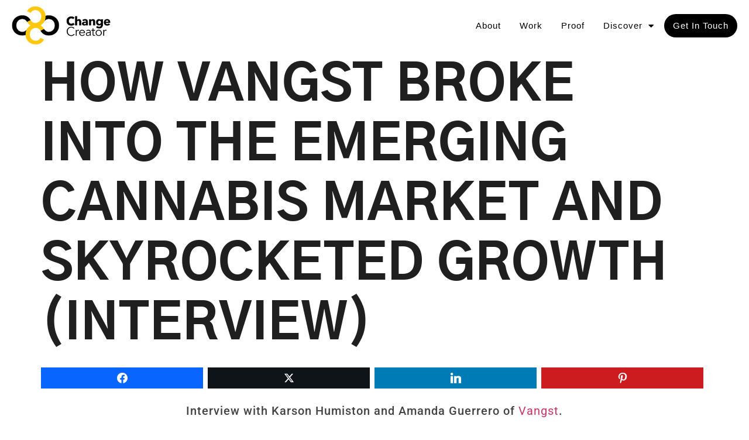

--- FILE ---
content_type: text/html; charset=UTF-8
request_url: https://changecreator.com/how-vangst-broke-into-the-emerging-cannabis-market-and-skyrocketed-growth-interview/
body_size: 19263
content:
<!doctype html>
<html lang="en-US" prefix="og: http://ogp.me/ns#">
<head>
	<meta charset="UTF-8">
	<meta name="viewport" content="width=device-width, initial-scale=1">
	<link rel="profile" href="https://gmpg.org/xfn/11">
	<meta name='robots' content='index, follow, max-image-preview:large, max-snippet:-1, max-video-preview:-1' />
	<style>img:is([sizes="auto" i], [sizes^="auto," i]) { contain-intrinsic-size: 3000px 1500px }</style>
	
<!-- Easy Social Share Buttons for WordPress v.10.7.1 https://socialsharingplugin.com -->
<meta property="og:image" content="https://changecreator.com/wp-content/uploads/2018/09/karson-humiston-feature.jpg" />
<meta property="og:image:secure_url" content="https://changecreator.com/wp-content/uploads/2018/09/karson-humiston-feature.jpg" />
<!-- / Easy Social Share Buttons for WordPress -->
<meta name="twitter:image" content="https://changecreator.com/wp-content/uploads/2018/09/karson-humiston-feature.jpg" />

	<!-- This site is optimized with the Yoast SEO plugin v26.8 - https://yoast.com/product/yoast-seo-wordpress/ -->
	<title>How Vangst Broke into The Emerging Cannabis Market and Skyrocketed Growth (Interview)</title>
	<meta name="description" content="We speak with Karson Humiston and Amanda Guerrero to learn how they broke into the emerging cannabis market." />
	<link rel="canonical" href="https://changecreator.com/how-vangst-broke-into-the-emerging-cannabis-market-and-skyrocketed-growth-interview/" />
	<meta property="og:locale" content="en_US" />
	<meta property="og:type" content="article" />
	<meta property="og:title" content="How Vangst Broke into The Emerging Cannabis Market and Skyrocketed Growth (Interview)" />
	<meta property="og:description" content="We speak with Karson Humiston and Amanda Guerrero to learn how they broke into the emerging cannabis market." />
	<meta property="og:url" content="https://changecreator.com/how-vangst-broke-into-the-emerging-cannabis-market-and-skyrocketed-growth-interview/" />
	<meta property="og:site_name" content="Change Creator" />
	<meta property="article:publisher" content="https://www.facebook.com/changecreator" />
	<meta property="article:author" content="https://www.facebook.com/changecreator/" />
	<meta property="article:published_time" content="2018-09-23T16:50:02+00:00" />
	<meta property="article:modified_time" content="2019-04-27T01:50:14+00:00" />
	<meta name="author" content="Adam G. Force" />
	<meta name="twitter:card" content="summary_large_image" />
	<meta name="twitter:title" content="How Vangst Broke into The Emerging Cannabis Market and Skyrocketed Growth (Interview)" />
	<meta name="twitter:description" content="We speak with Karson Humiston and Amanda Guerrero to learn how they broke into the emerging cannabis market." />
	<meta name="twitter:creator" content="@www.twitter.com/change_creator" />
	<meta name="twitter:site" content="@change_creator" />
	<meta name="twitter:label1" content="Written by" />
	<meta name="twitter:data1" content="Adam G. Force" />
	<meta name="twitter:label2" content="Est. reading time" />
	<meta name="twitter:data2" content="2 minutes" />
	<script type="application/ld+json" class="yoast-schema-graph">{"@context":"https://schema.org","@graph":[{"@type":"Article","@id":"https://changecreator.com/how-vangst-broke-into-the-emerging-cannabis-market-and-skyrocketed-growth-interview/#article","isPartOf":{"@id":"https://changecreator.com/how-vangst-broke-into-the-emerging-cannabis-market-and-skyrocketed-growth-interview/"},"author":{"name":"Adam G. Force","@id":"https://changecreator.com/#/schema/person/08e6d7aa815d459b469a5a336de49473"},"headline":"How Vangst Broke into The Emerging Cannabis Market and Skyrocketed Growth (Interview)","datePublished":"2018-09-23T16:50:02+00:00","dateModified":"2019-04-27T01:50:14+00:00","mainEntityOfPage":{"@id":"https://changecreator.com/how-vangst-broke-into-the-emerging-cannabis-market-and-skyrocketed-growth-interview/"},"wordCount":348,"commentCount":0,"publisher":{"@id":"https://changecreator.com/#organization"},"image":{"@id":"https://changecreator.com/how-vangst-broke-into-the-emerging-cannabis-market-and-skyrocketed-growth-interview/#primaryimage"},"thumbnailUrl":"https://changecreator.com/wp-content/uploads/2018/09/karson-humiston-feature.jpg","keywords":["interview"],"articleSection":["Podcast","Starting a Social Enterprise"],"inLanguage":"en-US","potentialAction":[{"@type":"CommentAction","name":"Comment","target":["https://changecreator.com/how-vangst-broke-into-the-emerging-cannabis-market-and-skyrocketed-growth-interview/#respond"]}]},{"@type":"WebPage","@id":"https://changecreator.com/how-vangst-broke-into-the-emerging-cannabis-market-and-skyrocketed-growth-interview/","url":"https://changecreator.com/how-vangst-broke-into-the-emerging-cannabis-market-and-skyrocketed-growth-interview/","name":"How Vangst Broke into The Emerging Cannabis Market and Skyrocketed Growth (Interview)","isPartOf":{"@id":"https://changecreator.com/#website"},"primaryImageOfPage":{"@id":"https://changecreator.com/how-vangst-broke-into-the-emerging-cannabis-market-and-skyrocketed-growth-interview/#primaryimage"},"image":{"@id":"https://changecreator.com/how-vangst-broke-into-the-emerging-cannabis-market-and-skyrocketed-growth-interview/#primaryimage"},"thumbnailUrl":"https://changecreator.com/wp-content/uploads/2018/09/karson-humiston-feature.jpg","datePublished":"2018-09-23T16:50:02+00:00","dateModified":"2019-04-27T01:50:14+00:00","description":"We speak with Karson Humiston and Amanda Guerrero to learn how they broke into the emerging cannabis market.","breadcrumb":{"@id":"https://changecreator.com/how-vangst-broke-into-the-emerging-cannabis-market-and-skyrocketed-growth-interview/#breadcrumb"},"inLanguage":"en-US","potentialAction":[{"@type":"ReadAction","target":["https://changecreator.com/how-vangst-broke-into-the-emerging-cannabis-market-and-skyrocketed-growth-interview/"]}]},{"@type":"ImageObject","inLanguage":"en-US","@id":"https://changecreator.com/how-vangst-broke-into-the-emerging-cannabis-market-and-skyrocketed-growth-interview/#primaryimage","url":"https://changecreator.com/wp-content/uploads/2018/09/karson-humiston-feature.jpg","contentUrl":"https://changecreator.com/wp-content/uploads/2018/09/karson-humiston-feature.jpg","width":965,"height":650},{"@type":"BreadcrumbList","@id":"https://changecreator.com/how-vangst-broke-into-the-emerging-cannabis-market-and-skyrocketed-growth-interview/#breadcrumb","itemListElement":[{"@type":"ListItem","position":1,"name":"Home","item":"https://changecreator.com/"},{"@type":"ListItem","position":2,"name":"Podcast","item":"https://changecreator.com/category/podcast/"},{"@type":"ListItem","position":3,"name":"How Vangst Broke into The Emerging Cannabis Market and Skyrocketed Growth (Interview)"}]},{"@type":"WebSite","@id":"https://changecreator.com/#website","url":"https://changecreator.com/","name":"Change Creator","description":"Take a Stand With Your Brand","publisher":{"@id":"https://changecreator.com/#organization"},"potentialAction":[{"@type":"SearchAction","target":{"@type":"EntryPoint","urlTemplate":"https://changecreator.com/?s={search_term_string}"},"query-input":{"@type":"PropertyValueSpecification","valueRequired":true,"valueName":"search_term_string"}}],"inLanguage":"en-US"},{"@type":"Organization","@id":"https://changecreator.com/#organization","name":"Change Creator","url":"https://changecreator.com/","logo":{"@type":"ImageObject","inLanguage":"en-US","@id":"https://changecreator.com/#/schema/logo/image/","url":"https://changecreator.com/wp-content/uploads/2018/04/footer-logo.jpg","contentUrl":"https://changecreator.com/wp-content/uploads/2018/04/footer-logo.jpg","width":800,"height":368,"caption":"Change Creator"},"image":{"@id":"https://changecreator.com/#/schema/logo/image/"},"sameAs":["https://www.facebook.com/changecreator","https://x.com/change_creator","https://www.instagram.com/adamgforce/","https://www.linkedin.com/in/adamforce/","https://www.youtube.com/channel/UCftox26qRhKEf2N2lQJnyyA"]},{"@type":"Person","@id":"https://changecreator.com/#/schema/person/08e6d7aa815d459b469a5a336de49473","name":"Adam G. Force","image":{"@type":"ImageObject","inLanguage":"en-US","@id":"https://changecreator.com/#/schema/person/image/","url":"https://changecreator.com/wp-content/uploads/2019/01/adam-force-profile-96x96.jpg","contentUrl":"https://changecreator.com/wp-content/uploads/2019/01/adam-force-profile-96x96.jpg","caption":"Adam G. Force"},"description":"I was fired from my first job and after 10 years working at WebMD I had an epiphany while in Costa Rica. I started my second business, Change Creator, to help early-stage social entrepreneurs grow a profitable impact business through our signature program, Captivate, magazine and podcast. To date, I've had the privilege of talking with people such as Jay Shetty, Seth Godin, Muhammad Yunus, Richard Branson, Arianna Huffington and so many great minds.","sameAs":["https://www.changecreator.com","https://www.facebook.com/changecreator/","https://www.instagram.com/change_creator/","https://www.linkedin.com/in/adamforce/","https://x.com/www.twitter.com/change_creator"],"url":"https://changecreator.com/author/adam/"}]}</script>
	<!-- / Yoast SEO plugin. -->


<link rel="alternate" type="application/rss+xml" title="Change Creator &raquo; Feed" href="https://changecreator.com/feed/" />
<link rel="alternate" type="application/rss+xml" title="Change Creator &raquo; Comments Feed" href="https://changecreator.com/comments/feed/" />
<link rel="alternate" type="application/rss+xml" title="Change Creator &raquo; How Vangst Broke into The Emerging Cannabis Market and Skyrocketed Growth (Interview) Comments Feed" href="https://changecreator.com/how-vangst-broke-into-the-emerging-cannabis-market-and-skyrocketed-growth-interview/feed/" />
<script>
window._wpemojiSettings = {"baseUrl":"https:\/\/s.w.org\/images\/core\/emoji\/16.0.1\/72x72\/","ext":".png","svgUrl":"https:\/\/s.w.org\/images\/core\/emoji\/16.0.1\/svg\/","svgExt":".svg","source":{"concatemoji":"https:\/\/changecreator.com\/wp-includes\/js\/wp-emoji-release.min.js?ver=6.8.3"}};
/*! This file is auto-generated */
!function(s,n){var o,i,e;function c(e){try{var t={supportTests:e,timestamp:(new Date).valueOf()};sessionStorage.setItem(o,JSON.stringify(t))}catch(e){}}function p(e,t,n){e.clearRect(0,0,e.canvas.width,e.canvas.height),e.fillText(t,0,0);var t=new Uint32Array(e.getImageData(0,0,e.canvas.width,e.canvas.height).data),a=(e.clearRect(0,0,e.canvas.width,e.canvas.height),e.fillText(n,0,0),new Uint32Array(e.getImageData(0,0,e.canvas.width,e.canvas.height).data));return t.every(function(e,t){return e===a[t]})}function u(e,t){e.clearRect(0,0,e.canvas.width,e.canvas.height),e.fillText(t,0,0);for(var n=e.getImageData(16,16,1,1),a=0;a<n.data.length;a++)if(0!==n.data[a])return!1;return!0}function f(e,t,n,a){switch(t){case"flag":return n(e,"\ud83c\udff3\ufe0f\u200d\u26a7\ufe0f","\ud83c\udff3\ufe0f\u200b\u26a7\ufe0f")?!1:!n(e,"\ud83c\udde8\ud83c\uddf6","\ud83c\udde8\u200b\ud83c\uddf6")&&!n(e,"\ud83c\udff4\udb40\udc67\udb40\udc62\udb40\udc65\udb40\udc6e\udb40\udc67\udb40\udc7f","\ud83c\udff4\u200b\udb40\udc67\u200b\udb40\udc62\u200b\udb40\udc65\u200b\udb40\udc6e\u200b\udb40\udc67\u200b\udb40\udc7f");case"emoji":return!a(e,"\ud83e\udedf")}return!1}function g(e,t,n,a){var r="undefined"!=typeof WorkerGlobalScope&&self instanceof WorkerGlobalScope?new OffscreenCanvas(300,150):s.createElement("canvas"),o=r.getContext("2d",{willReadFrequently:!0}),i=(o.textBaseline="top",o.font="600 32px Arial",{});return e.forEach(function(e){i[e]=t(o,e,n,a)}),i}function t(e){var t=s.createElement("script");t.src=e,t.defer=!0,s.head.appendChild(t)}"undefined"!=typeof Promise&&(o="wpEmojiSettingsSupports",i=["flag","emoji"],n.supports={everything:!0,everythingExceptFlag:!0},e=new Promise(function(e){s.addEventListener("DOMContentLoaded",e,{once:!0})}),new Promise(function(t){var n=function(){try{var e=JSON.parse(sessionStorage.getItem(o));if("object"==typeof e&&"number"==typeof e.timestamp&&(new Date).valueOf()<e.timestamp+604800&&"object"==typeof e.supportTests)return e.supportTests}catch(e){}return null}();if(!n){if("undefined"!=typeof Worker&&"undefined"!=typeof OffscreenCanvas&&"undefined"!=typeof URL&&URL.createObjectURL&&"undefined"!=typeof Blob)try{var e="postMessage("+g.toString()+"("+[JSON.stringify(i),f.toString(),p.toString(),u.toString()].join(",")+"));",a=new Blob([e],{type:"text/javascript"}),r=new Worker(URL.createObjectURL(a),{name:"wpTestEmojiSupports"});return void(r.onmessage=function(e){c(n=e.data),r.terminate(),t(n)})}catch(e){}c(n=g(i,f,p,u))}t(n)}).then(function(e){for(var t in e)n.supports[t]=e[t],n.supports.everything=n.supports.everything&&n.supports[t],"flag"!==t&&(n.supports.everythingExceptFlag=n.supports.everythingExceptFlag&&n.supports[t]);n.supports.everythingExceptFlag=n.supports.everythingExceptFlag&&!n.supports.flag,n.DOMReady=!1,n.readyCallback=function(){n.DOMReady=!0}}).then(function(){return e}).then(function(){var e;n.supports.everything||(n.readyCallback(),(e=n.source||{}).concatemoji?t(e.concatemoji):e.wpemoji&&e.twemoji&&(t(e.twemoji),t(e.wpemoji)))}))}((window,document),window._wpemojiSettings);
</script>
<style id='wp-emoji-styles-inline-css'>

	img.wp-smiley, img.emoji {
		display: inline !important;
		border: none !important;
		box-shadow: none !important;
		height: 1em !important;
		width: 1em !important;
		margin: 0 0.07em !important;
		vertical-align: -0.1em !important;
		background: none !important;
		padding: 0 !important;
	}
</style>
<link rel='stylesheet' id='wp-block-library-css' href='https://changecreator.com/wp-includes/css/dist/block-library/style.min.css?ver=6.8.3' media='all' />
<style id='global-styles-inline-css'>
:root{--wp--preset--aspect-ratio--square: 1;--wp--preset--aspect-ratio--4-3: 4/3;--wp--preset--aspect-ratio--3-4: 3/4;--wp--preset--aspect-ratio--3-2: 3/2;--wp--preset--aspect-ratio--2-3: 2/3;--wp--preset--aspect-ratio--16-9: 16/9;--wp--preset--aspect-ratio--9-16: 9/16;--wp--preset--color--black: #000000;--wp--preset--color--cyan-bluish-gray: #abb8c3;--wp--preset--color--white: #ffffff;--wp--preset--color--pale-pink: #f78da7;--wp--preset--color--vivid-red: #cf2e2e;--wp--preset--color--luminous-vivid-orange: #ff6900;--wp--preset--color--luminous-vivid-amber: #fcb900;--wp--preset--color--light-green-cyan: #7bdcb5;--wp--preset--color--vivid-green-cyan: #00d084;--wp--preset--color--pale-cyan-blue: #8ed1fc;--wp--preset--color--vivid-cyan-blue: #0693e3;--wp--preset--color--vivid-purple: #9b51e0;--wp--preset--gradient--vivid-cyan-blue-to-vivid-purple: linear-gradient(135deg,rgba(6,147,227,1) 0%,rgb(155,81,224) 100%);--wp--preset--gradient--light-green-cyan-to-vivid-green-cyan: linear-gradient(135deg,rgb(122,220,180) 0%,rgb(0,208,130) 100%);--wp--preset--gradient--luminous-vivid-amber-to-luminous-vivid-orange: linear-gradient(135deg,rgba(252,185,0,1) 0%,rgba(255,105,0,1) 100%);--wp--preset--gradient--luminous-vivid-orange-to-vivid-red: linear-gradient(135deg,rgba(255,105,0,1) 0%,rgb(207,46,46) 100%);--wp--preset--gradient--very-light-gray-to-cyan-bluish-gray: linear-gradient(135deg,rgb(238,238,238) 0%,rgb(169,184,195) 100%);--wp--preset--gradient--cool-to-warm-spectrum: linear-gradient(135deg,rgb(74,234,220) 0%,rgb(151,120,209) 20%,rgb(207,42,186) 40%,rgb(238,44,130) 60%,rgb(251,105,98) 80%,rgb(254,248,76) 100%);--wp--preset--gradient--blush-light-purple: linear-gradient(135deg,rgb(255,206,236) 0%,rgb(152,150,240) 100%);--wp--preset--gradient--blush-bordeaux: linear-gradient(135deg,rgb(254,205,165) 0%,rgb(254,45,45) 50%,rgb(107,0,62) 100%);--wp--preset--gradient--luminous-dusk: linear-gradient(135deg,rgb(255,203,112) 0%,rgb(199,81,192) 50%,rgb(65,88,208) 100%);--wp--preset--gradient--pale-ocean: linear-gradient(135deg,rgb(255,245,203) 0%,rgb(182,227,212) 50%,rgb(51,167,181) 100%);--wp--preset--gradient--electric-grass: linear-gradient(135deg,rgb(202,248,128) 0%,rgb(113,206,126) 100%);--wp--preset--gradient--midnight: linear-gradient(135deg,rgb(2,3,129) 0%,rgb(40,116,252) 100%);--wp--preset--font-size--small: 13px;--wp--preset--font-size--medium: 20px;--wp--preset--font-size--large: 36px;--wp--preset--font-size--x-large: 42px;--wp--preset--spacing--20: 0.44rem;--wp--preset--spacing--30: 0.67rem;--wp--preset--spacing--40: 1rem;--wp--preset--spacing--50: 1.5rem;--wp--preset--spacing--60: 2.25rem;--wp--preset--spacing--70: 3.38rem;--wp--preset--spacing--80: 5.06rem;--wp--preset--shadow--natural: 6px 6px 9px rgba(0, 0, 0, 0.2);--wp--preset--shadow--deep: 12px 12px 50px rgba(0, 0, 0, 0.4);--wp--preset--shadow--sharp: 6px 6px 0px rgba(0, 0, 0, 0.2);--wp--preset--shadow--outlined: 6px 6px 0px -3px rgba(255, 255, 255, 1), 6px 6px rgba(0, 0, 0, 1);--wp--preset--shadow--crisp: 6px 6px 0px rgba(0, 0, 0, 1);}:root { --wp--style--global--content-size: 800px;--wp--style--global--wide-size: 1200px; }:where(body) { margin: 0; }.wp-site-blocks > .alignleft { float: left; margin-right: 2em; }.wp-site-blocks > .alignright { float: right; margin-left: 2em; }.wp-site-blocks > .aligncenter { justify-content: center; margin-left: auto; margin-right: auto; }:where(.wp-site-blocks) > * { margin-block-start: 24px; margin-block-end: 0; }:where(.wp-site-blocks) > :first-child { margin-block-start: 0; }:where(.wp-site-blocks) > :last-child { margin-block-end: 0; }:root { --wp--style--block-gap: 24px; }:root :where(.is-layout-flow) > :first-child{margin-block-start: 0;}:root :where(.is-layout-flow) > :last-child{margin-block-end: 0;}:root :where(.is-layout-flow) > *{margin-block-start: 24px;margin-block-end: 0;}:root :where(.is-layout-constrained) > :first-child{margin-block-start: 0;}:root :where(.is-layout-constrained) > :last-child{margin-block-end: 0;}:root :where(.is-layout-constrained) > *{margin-block-start: 24px;margin-block-end: 0;}:root :where(.is-layout-flex){gap: 24px;}:root :where(.is-layout-grid){gap: 24px;}.is-layout-flow > .alignleft{float: left;margin-inline-start: 0;margin-inline-end: 2em;}.is-layout-flow > .alignright{float: right;margin-inline-start: 2em;margin-inline-end: 0;}.is-layout-flow > .aligncenter{margin-left: auto !important;margin-right: auto !important;}.is-layout-constrained > .alignleft{float: left;margin-inline-start: 0;margin-inline-end: 2em;}.is-layout-constrained > .alignright{float: right;margin-inline-start: 2em;margin-inline-end: 0;}.is-layout-constrained > .aligncenter{margin-left: auto !important;margin-right: auto !important;}.is-layout-constrained > :where(:not(.alignleft):not(.alignright):not(.alignfull)){max-width: var(--wp--style--global--content-size);margin-left: auto !important;margin-right: auto !important;}.is-layout-constrained > .alignwide{max-width: var(--wp--style--global--wide-size);}body .is-layout-flex{display: flex;}.is-layout-flex{flex-wrap: wrap;align-items: center;}.is-layout-flex > :is(*, div){margin: 0;}body .is-layout-grid{display: grid;}.is-layout-grid > :is(*, div){margin: 0;}body{padding-top: 0px;padding-right: 0px;padding-bottom: 0px;padding-left: 0px;}a:where(:not(.wp-element-button)){text-decoration: underline;}:root :where(.wp-element-button, .wp-block-button__link){background-color: #32373c;border-width: 0;color: #fff;font-family: inherit;font-size: inherit;line-height: inherit;padding: calc(0.667em + 2px) calc(1.333em + 2px);text-decoration: none;}.has-black-color{color: var(--wp--preset--color--black) !important;}.has-cyan-bluish-gray-color{color: var(--wp--preset--color--cyan-bluish-gray) !important;}.has-white-color{color: var(--wp--preset--color--white) !important;}.has-pale-pink-color{color: var(--wp--preset--color--pale-pink) !important;}.has-vivid-red-color{color: var(--wp--preset--color--vivid-red) !important;}.has-luminous-vivid-orange-color{color: var(--wp--preset--color--luminous-vivid-orange) !important;}.has-luminous-vivid-amber-color{color: var(--wp--preset--color--luminous-vivid-amber) !important;}.has-light-green-cyan-color{color: var(--wp--preset--color--light-green-cyan) !important;}.has-vivid-green-cyan-color{color: var(--wp--preset--color--vivid-green-cyan) !important;}.has-pale-cyan-blue-color{color: var(--wp--preset--color--pale-cyan-blue) !important;}.has-vivid-cyan-blue-color{color: var(--wp--preset--color--vivid-cyan-blue) !important;}.has-vivid-purple-color{color: var(--wp--preset--color--vivid-purple) !important;}.has-black-background-color{background-color: var(--wp--preset--color--black) !important;}.has-cyan-bluish-gray-background-color{background-color: var(--wp--preset--color--cyan-bluish-gray) !important;}.has-white-background-color{background-color: var(--wp--preset--color--white) !important;}.has-pale-pink-background-color{background-color: var(--wp--preset--color--pale-pink) !important;}.has-vivid-red-background-color{background-color: var(--wp--preset--color--vivid-red) !important;}.has-luminous-vivid-orange-background-color{background-color: var(--wp--preset--color--luminous-vivid-orange) !important;}.has-luminous-vivid-amber-background-color{background-color: var(--wp--preset--color--luminous-vivid-amber) !important;}.has-light-green-cyan-background-color{background-color: var(--wp--preset--color--light-green-cyan) !important;}.has-vivid-green-cyan-background-color{background-color: var(--wp--preset--color--vivid-green-cyan) !important;}.has-pale-cyan-blue-background-color{background-color: var(--wp--preset--color--pale-cyan-blue) !important;}.has-vivid-cyan-blue-background-color{background-color: var(--wp--preset--color--vivid-cyan-blue) !important;}.has-vivid-purple-background-color{background-color: var(--wp--preset--color--vivid-purple) !important;}.has-black-border-color{border-color: var(--wp--preset--color--black) !important;}.has-cyan-bluish-gray-border-color{border-color: var(--wp--preset--color--cyan-bluish-gray) !important;}.has-white-border-color{border-color: var(--wp--preset--color--white) !important;}.has-pale-pink-border-color{border-color: var(--wp--preset--color--pale-pink) !important;}.has-vivid-red-border-color{border-color: var(--wp--preset--color--vivid-red) !important;}.has-luminous-vivid-orange-border-color{border-color: var(--wp--preset--color--luminous-vivid-orange) !important;}.has-luminous-vivid-amber-border-color{border-color: var(--wp--preset--color--luminous-vivid-amber) !important;}.has-light-green-cyan-border-color{border-color: var(--wp--preset--color--light-green-cyan) !important;}.has-vivid-green-cyan-border-color{border-color: var(--wp--preset--color--vivid-green-cyan) !important;}.has-pale-cyan-blue-border-color{border-color: var(--wp--preset--color--pale-cyan-blue) !important;}.has-vivid-cyan-blue-border-color{border-color: var(--wp--preset--color--vivid-cyan-blue) !important;}.has-vivid-purple-border-color{border-color: var(--wp--preset--color--vivid-purple) !important;}.has-vivid-cyan-blue-to-vivid-purple-gradient-background{background: var(--wp--preset--gradient--vivid-cyan-blue-to-vivid-purple) !important;}.has-light-green-cyan-to-vivid-green-cyan-gradient-background{background: var(--wp--preset--gradient--light-green-cyan-to-vivid-green-cyan) !important;}.has-luminous-vivid-amber-to-luminous-vivid-orange-gradient-background{background: var(--wp--preset--gradient--luminous-vivid-amber-to-luminous-vivid-orange) !important;}.has-luminous-vivid-orange-to-vivid-red-gradient-background{background: var(--wp--preset--gradient--luminous-vivid-orange-to-vivid-red) !important;}.has-very-light-gray-to-cyan-bluish-gray-gradient-background{background: var(--wp--preset--gradient--very-light-gray-to-cyan-bluish-gray) !important;}.has-cool-to-warm-spectrum-gradient-background{background: var(--wp--preset--gradient--cool-to-warm-spectrum) !important;}.has-blush-light-purple-gradient-background{background: var(--wp--preset--gradient--blush-light-purple) !important;}.has-blush-bordeaux-gradient-background{background: var(--wp--preset--gradient--blush-bordeaux) !important;}.has-luminous-dusk-gradient-background{background: var(--wp--preset--gradient--luminous-dusk) !important;}.has-pale-ocean-gradient-background{background: var(--wp--preset--gradient--pale-ocean) !important;}.has-electric-grass-gradient-background{background: var(--wp--preset--gradient--electric-grass) !important;}.has-midnight-gradient-background{background: var(--wp--preset--gradient--midnight) !important;}.has-small-font-size{font-size: var(--wp--preset--font-size--small) !important;}.has-medium-font-size{font-size: var(--wp--preset--font-size--medium) !important;}.has-large-font-size{font-size: var(--wp--preset--font-size--large) !important;}.has-x-large-font-size{font-size: var(--wp--preset--font-size--x-large) !important;}
:root :where(.wp-block-pullquote){font-size: 1.5em;line-height: 1.6;}
</style>
<link rel='stylesheet' id='hello-elementor-css' href='https://changecreator.com/wp-content/themes/hello-elementor/assets/css/reset.css?ver=3.4.5' media='all' />
<link rel='stylesheet' id='hello-elementor-theme-style-css' href='https://changecreator.com/wp-content/themes/hello-elementor/assets/css/theme.css?ver=3.4.5' media='all' />
<link rel='stylesheet' id='hello-elementor-header-footer-css' href='https://changecreator.com/wp-content/themes/hello-elementor/assets/css/header-footer.css?ver=3.4.5' media='all' />
<link rel='stylesheet' id='elementor-frontend-css' href='https://changecreator.com/wp-content/uploads/elementor/css/custom-frontend.min.css?ver=1769708092' media='all' />
<link rel='stylesheet' id='widget-image-css' href='https://changecreator.com/wp-content/plugins/elementor/assets/css/widget-image.min.css?ver=3.34.4' media='all' />
<link rel='stylesheet' id='widget-nav-menu-css' href='https://changecreator.com/wp-content/uploads/elementor/css/custom-pro-widget-nav-menu.min.css?ver=1769708092' media='all' />
<link rel='stylesheet' id='widget-social-icons-css' href='https://changecreator.com/wp-content/plugins/elementor/assets/css/widget-social-icons.min.css?ver=3.34.4' media='all' />
<link rel='stylesheet' id='e-apple-webkit-css' href='https://changecreator.com/wp-content/uploads/elementor/css/custom-apple-webkit.min.css?ver=1769708092' media='all' />
<link rel='stylesheet' id='widget-heading-css' href='https://changecreator.com/wp-content/plugins/elementor/assets/css/widget-heading.min.css?ver=3.34.4' media='all' />
<link rel='stylesheet' id='widget-icon-list-css' href='https://changecreator.com/wp-content/uploads/elementor/css/custom-widget-icon-list.min.css?ver=1769708092' media='all' />
<link rel='stylesheet' id='widget-posts-css' href='https://changecreator.com/wp-content/plugins/elementor-pro/assets/css/widget-posts.min.css?ver=3.34.3' media='all' />
<link rel='stylesheet' id='e-animation-fadeInDown-css' href='https://changecreator.com/wp-content/plugins/elementor/assets/lib/animations/styles/fadeInDown.min.css?ver=3.34.4' media='all' />
<link rel='stylesheet' id='e-popup-css' href='https://changecreator.com/wp-content/plugins/elementor-pro/assets/css/conditionals/popup.min.css?ver=3.34.3' media='all' />
<link rel='stylesheet' id='widget-form-css' href='https://changecreator.com/wp-content/plugins/elementor-pro/assets/css/widget-form.min.css?ver=3.34.3' media='all' />
<link rel='stylesheet' id='e-animation-zoomIn-css' href='https://changecreator.com/wp-content/plugins/elementor/assets/lib/animations/styles/zoomIn.min.css?ver=3.34.4' media='all' />
<link rel='stylesheet' id='elementor-icons-css' href='https://changecreator.com/wp-content/plugins/elementor/assets/lib/eicons/css/elementor-icons.min.css?ver=5.46.0' media='all' />
<link rel='stylesheet' id='elementor-post-36771-css' href='https://changecreator.com/wp-content/uploads/elementor/css/post-36771.css?ver=1769708092' media='all' />
<link rel='stylesheet' id='ElementorFAQSchema-css' href='https://changecreator.com/wp-content/plugins/faq-schema-for-elementor/assets/css/elementor-faq-schema.css?ver=6.8.3' media='all' />
<link rel='stylesheet' id='font-awesome-5-all-css' href='https://changecreator.com/wp-content/plugins/elementor/assets/lib/font-awesome/css/all.min.css?ver=3.34.4' media='all' />
<link rel='stylesheet' id='font-awesome-4-shim-css' href='https://changecreator.com/wp-content/plugins/elementor/assets/lib/font-awesome/css/v4-shims.min.css?ver=3.34.4' media='all' />
<link rel='stylesheet' id='elementor-post-38503-css' href='https://changecreator.com/wp-content/uploads/elementor/css/post-38503.css?ver=1769708092' media='all' />
<link rel='stylesheet' id='elementor-post-37286-css' href='https://changecreator.com/wp-content/uploads/elementor/css/post-37286.css?ver=1769708092' media='all' />
<link rel='stylesheet' id='elementor-post-38432-css' href='https://changecreator.com/wp-content/uploads/elementor/css/post-38432.css?ver=1769708092' media='all' />
<link rel='stylesheet' id='elementor-post-38050-css' href='https://changecreator.com/wp-content/uploads/elementor/css/post-38050.css?ver=1769708161' media='all' />
<link rel='stylesheet' id='subscribe-forms-css-css' href='https://changecreator.com/wp-content/plugins/easy-social-share-buttons3/assets/modules/subscribe-forms.min.css?ver=10.7.1' media='all' />
<link rel='stylesheet' id='click2tweet-css-css' href='https://changecreator.com/wp-content/plugins/easy-social-share-buttons3/assets/modules/click-to-tweet.min.css?ver=10.7.1' media='all' />
<link rel='stylesheet' id='easy-social-share-buttons-css' href='https://changecreator.com/wp-content/plugins/easy-social-share-buttons3/assets/css/easy-social-share-buttons.min.css?ver=10.7.1' media='all' />
<link rel='stylesheet' id='tablepress-default-css' href='https://changecreator.com/wp-content/tablepress-combined.min.css?ver=75' media='all' />
<link rel='stylesheet' id='ekit-widget-styles-css' href='https://changecreator.com/wp-content/plugins/elementskit-lite/widgets/init/assets/css/widget-styles.css?ver=3.7.6' media='all' />
<link rel='stylesheet' id='ekit-responsive-css' href='https://changecreator.com/wp-content/plugins/elementskit-lite/widgets/init/assets/css/responsive.css?ver=3.7.6' media='all' />
<link rel='stylesheet' id='elementor-gf-local-gothica1-css' href='https://changecreator.com/wp-content/uploads/elementor/google-fonts/css/gothica1.css?ver=1742233266' media='all' />
<link rel='stylesheet' id='elementor-gf-local-roboto-css' href='https://changecreator.com/wp-content/uploads/elementor/google-fonts/css/roboto.css?ver=1742233270' media='all' />
<link rel='stylesheet' id='elementor-gf-local-montserrat-css' href='https://changecreator.com/wp-content/uploads/elementor/google-fonts/css/montserrat.css?ver=1742233273' media='all' />
<link rel='stylesheet' id='elementor-gf-local-oswald-css' href='https://changecreator.com/wp-content/uploads/elementor/google-fonts/css/oswald.css?ver=1742233273' media='all' />
<link rel='stylesheet' id='elementor-icons-shared-0-css' href='https://changecreator.com/wp-content/plugins/elementor/assets/lib/font-awesome/css/fontawesome.min.css?ver=5.15.3' media='all' />
<link rel='stylesheet' id='elementor-icons-fa-solid-css' href='https://changecreator.com/wp-content/plugins/elementor/assets/lib/font-awesome/css/solid.min.css?ver=5.15.3' media='all' />
<link rel='stylesheet' id='elementor-icons-ekiticons-css' href='https://changecreator.com/wp-content/plugins/elementskit-lite/modules/elementskit-icon-pack/assets/css/ekiticons.css?ver=3.7.6' media='all' />
<link rel='stylesheet' id='elementor-icons-fa-brands-css' href='https://changecreator.com/wp-content/plugins/elementor/assets/lib/font-awesome/css/brands.min.css?ver=5.15.3' media='all' />
<script src="https://changecreator.com/wp-includes/js/jquery/jquery.min.js?ver=3.7.1" id="jquery-core-js"></script>
<script src="https://changecreator.com/wp-includes/js/jquery/jquery-migrate.min.js?ver=3.4.1" id="jquery-migrate-js"></script>
<script src="https://changecreator.com/wp-content/plugins/elementor/assets/lib/font-awesome/js/v4-shims.min.js?ver=3.34.4" id="font-awesome-4-shim-js"></script>
<script id="essb-inline-js"></script><link rel="https://api.w.org/" href="https://changecreator.com/wp-json/" /><link rel="alternate" title="JSON" type="application/json" href="https://changecreator.com/wp-json/wp/v2/posts/34178" /><link rel="EditURI" type="application/rsd+xml" title="RSD" href="https://changecreator.com/xmlrpc.php?rsd" />
<meta name="generator" content="WordPress 6.8.3" />
<link rel='shortlink' href='https://changecreator.com/?p=34178' />
<link rel="alternate" title="oEmbed (JSON)" type="application/json+oembed" href="https://changecreator.com/wp-json/oembed/1.0/embed?url=https%3A%2F%2Fchangecreator.com%2Fhow-vangst-broke-into-the-emerging-cannabis-market-and-skyrocketed-growth-interview%2F" />
<link rel="alternate" title="oEmbed (XML)" type="text/xml+oembed" href="https://changecreator.com/wp-json/oembed/1.0/embed?url=https%3A%2F%2Fchangecreator.com%2Fhow-vangst-broke-into-the-emerging-cannabis-market-and-skyrocketed-growth-interview%2F&#038;format=xml" />
<meta name="generator" content="Elementor 3.34.4; features: additional_custom_breakpoints; settings: css_print_method-external, google_font-enabled, font_display-auto">

<script type="text/javascript">var essb_settings = {"ajax_url":"https:\/\/changecreator.com\/wp-admin\/admin-ajax.php","essb3_nonce":"914e57332d","essb3_plugin_url":"https:\/\/changecreator.com\/wp-content\/plugins\/easy-social-share-buttons3","essb3_stats":true,"essb3_ga":false,"essb3_ga_ntg":false,"blog_url":"https:\/\/changecreator.com\/","post_id":"34178","internal_stats":true};</script>			<style>
				.e-con.e-parent:nth-of-type(n+4):not(.e-lazyloaded):not(.e-no-lazyload),
				.e-con.e-parent:nth-of-type(n+4):not(.e-lazyloaded):not(.e-no-lazyload) * {
					background-image: none !important;
				}
				@media screen and (max-height: 1024px) {
					.e-con.e-parent:nth-of-type(n+3):not(.e-lazyloaded):not(.e-no-lazyload),
					.e-con.e-parent:nth-of-type(n+3):not(.e-lazyloaded):not(.e-no-lazyload) * {
						background-image: none !important;
					}
				}
				@media screen and (max-height: 640px) {
					.e-con.e-parent:nth-of-type(n+2):not(.e-lazyloaded):not(.e-no-lazyload),
					.e-con.e-parent:nth-of-type(n+2):not(.e-lazyloaded):not(.e-no-lazyload) * {
						background-image: none !important;
					}
				}
			</style>
			<link rel="icon" href="https://changecreator.com/wp-content/uploads/2018/03/cropped-soundcloud-logo-32x32.jpg" sizes="32x32" />
<link rel="icon" href="https://changecreator.com/wp-content/uploads/2018/03/cropped-soundcloud-logo-192x192.jpg" sizes="192x192" />
<link rel="apple-touch-icon" href="https://changecreator.com/wp-content/uploads/2018/03/cropped-soundcloud-logo-180x180.jpg" />
<meta name="msapplication-TileImage" content="https://changecreator.com/wp-content/uploads/2018/03/cropped-soundcloud-logo-270x270.jpg" />
<!-- Meta Pixel Code -->
<script>
!function(f,b,e,v,n,t,s)
{if(f.fbq)return;n=f.fbq=function(){n.callMethod?
n.callMethod.apply(n,arguments):n.queue.push(arguments)};
if(!f._fbq)f._fbq=n;n.push=n;n.loaded=!0;n.version='2.0';
n.queue=[];t=b.createElement(e);t.async=!0;
t.src=v;s=b.getElementsByTagName(e)[0];
s.parentNode.insertBefore(t,s)}(window, document,'script',
'https://connect.facebook.net/en_US/fbevents.js');
fbq('init', '1531865397134960');
fbq('track', 'PageView');
</script>
<noscript><img height="1" width="1" style="display:none"
src="https://www.facebook.com/tr?id=1531865397134960&ev=PageView&noscript=1"
/></noscript>
<!-- End Meta Pixel Code --></head>
<body class="wp-singular post-template-default single single-post postid-34178 single-format-standard wp-embed-responsive wp-theme-hello-elementor hello-elementor-default essb-10.7.1 elementor-default elementor-kit-36771">


<a class="skip-link screen-reader-text" href="#content">Skip to content</a>

		<header data-elementor-type="header" data-elementor-id="38503" class="elementor elementor-38503 elementor-location-header" data-elementor-post-type="elementor_library">
					<section class="elementor-section elementor-top-section elementor-element elementor-element-de85f78 elementor-section-full_width elementor-section-stretched elementor-section-content-middle elementor-section-height-default elementor-section-height-default" data-id="de85f78" data-element_type="section" data-settings="{&quot;stretch_section&quot;:&quot;section-stretched&quot;}">
						<div class="elementor-container elementor-column-gap-default">
					<div class="elementor-column elementor-col-50 elementor-top-column elementor-element elementor-element-4d9d8b8c" data-id="4d9d8b8c" data-element_type="column">
			<div class="elementor-widget-wrap elementor-element-populated">
						<div class="elementor-element elementor-element-8367372 elementor-widget-tablet__width-initial elementor-widget elementor-widget-image" data-id="8367372" data-element_type="widget" data-widget_type="image.default">
				<div class="elementor-widget-container">
																<a href="https://changecreator.com">
							<img fetchpriority="high" width="800" height="323" src="https://changecreator.com/wp-content/uploads/2022/01/logo-lockup-dark-1-1024x413.png" class="attachment-large size-large wp-image-38292" alt="" srcset="https://changecreator.com/wp-content/uploads/2022/01/logo-lockup-dark-1-1024x413.png 1024w, https://changecreator.com/wp-content/uploads/2022/01/logo-lockup-dark-1-300x121.png 300w, https://changecreator.com/wp-content/uploads/2022/01/logo-lockup-dark-1-768x309.png 768w, https://changecreator.com/wp-content/uploads/2022/01/logo-lockup-dark-1.png 1303w" sizes="(max-width: 800px) 100vw, 800px" />								</a>
															</div>
				</div>
					</div>
		</div>
				<div class="elementor-column elementor-col-50 elementor-top-column elementor-element elementor-element-2d917aaa" data-id="2d917aaa" data-element_type="column">
			<div class="elementor-widget-wrap elementor-element-populated">
						<div class="elementor-element elementor-element-5c27bd82 elementor-nav-menu__align-end elementor-widget__width-auto elementor-nav-menu--stretch elementor-nav-menu__text-align-center elementor-hidden-tablet elementor-hidden-mobile elementor-nav-menu--dropdown-tablet elementor-nav-menu--toggle elementor-nav-menu--burger elementor-widget elementor-widget-nav-menu" data-id="5c27bd82" data-element_type="widget" data-settings="{&quot;full_width&quot;:&quot;stretch&quot;,&quot;layout&quot;:&quot;horizontal&quot;,&quot;submenu_icon&quot;:{&quot;value&quot;:&quot;&lt;i class=\&quot;fas fa-caret-down\&quot; aria-hidden=\&quot;true\&quot;&gt;&lt;\/i&gt;&quot;,&quot;library&quot;:&quot;fa-solid&quot;},&quot;toggle&quot;:&quot;burger&quot;}" data-widget_type="nav-menu.default">
				<div class="elementor-widget-container">
								<nav aria-label="Menu" class="elementor-nav-menu--main elementor-nav-menu__container elementor-nav-menu--layout-horizontal e--pointer-background e--animation-fade">
				<ul id="menu-1-5c27bd82" class="elementor-nav-menu"><li class="menu-item menu-item-type-post_type menu-item-object-page menu-item-34308"><a href="https://changecreator.com/about/" class="elementor-item">About</a></li>
<li class="menu-item menu-item-type-custom menu-item-object-custom menu-item-home menu-item-38513"><a href="https://changecreator.com/#work" class="elementor-item elementor-item-anchor">Work</a></li>
<li class="menu-item menu-item-type-custom menu-item-object-custom menu-item-home menu-item-38514"><a href="https://changecreator.com/#Proof" class="elementor-item elementor-item-anchor">Proof</a></li>
<li class="menu-item menu-item-type-custom menu-item-object-custom menu-item-has-children menu-item-38515"><a href="#discover" class="elementor-item elementor-item-anchor">Discover</a>
<ul class="sub-menu elementor-nav-menu--dropdown">
	<li class="megamenu columns-3 menu-item menu-item-type-post_type menu-item-object-page menu-item-36116"><a href="https://changecreator.com/all-blog-content/" class="elementor-sub-item">Articles</a></li>
	<li class="menu-item menu-item-type-post_type menu-item-object-page menu-item-32498"><a href="https://changecreator.com/podcast-2-2/" class="elementor-sub-item">Podcast</a></li>
	<li class="menu-item menu-item-type-custom menu-item-object-custom menu-item-30425"><a href="https://changecreator.com/magazine/" class="elementor-sub-item">Magazine App</a></li>
</ul>
</li>
</ul>			</nav>
					<div class="elementor-menu-toggle" role="button" tabindex="0" aria-label="Menu Toggle" aria-expanded="false">
			<i aria-hidden="true" role="presentation" class="elementor-menu-toggle__icon--open fas fa-grip-lines"></i><i aria-hidden="true" role="presentation" class="elementor-menu-toggle__icon--close eicon-close"></i>		</div>
					<nav class="elementor-nav-menu--dropdown elementor-nav-menu__container" aria-hidden="true">
				<ul id="menu-2-5c27bd82" class="elementor-nav-menu"><li class="menu-item menu-item-type-post_type menu-item-object-page menu-item-34308"><a href="https://changecreator.com/about/" class="elementor-item" tabindex="-1">About</a></li>
<li class="menu-item menu-item-type-custom menu-item-object-custom menu-item-home menu-item-38513"><a href="https://changecreator.com/#work" class="elementor-item elementor-item-anchor" tabindex="-1">Work</a></li>
<li class="menu-item menu-item-type-custom menu-item-object-custom menu-item-home menu-item-38514"><a href="https://changecreator.com/#Proof" class="elementor-item elementor-item-anchor" tabindex="-1">Proof</a></li>
<li class="menu-item menu-item-type-custom menu-item-object-custom menu-item-has-children menu-item-38515"><a href="#discover" class="elementor-item elementor-item-anchor" tabindex="-1">Discover</a>
<ul class="sub-menu elementor-nav-menu--dropdown">
	<li class="megamenu columns-3 menu-item menu-item-type-post_type menu-item-object-page menu-item-36116"><a href="https://changecreator.com/all-blog-content/" class="elementor-sub-item" tabindex="-1">Articles</a></li>
	<li class="menu-item menu-item-type-post_type menu-item-object-page menu-item-32498"><a href="https://changecreator.com/podcast-2-2/" class="elementor-sub-item" tabindex="-1">Podcast</a></li>
	<li class="menu-item menu-item-type-custom menu-item-object-custom menu-item-30425"><a href="https://changecreator.com/magazine/" class="elementor-sub-item" tabindex="-1">Magazine App</a></li>
</ul>
</li>
</ul>			</nav>
						</div>
				</div>
				<div class="elementor-element elementor-element-57eab65 elementor-nav-menu__align-center elementor-widget__width-auto nav-menu elementor-nav-menu--stretch elementor-nav-menu__text-align-center elementor-hidden-desktop elementor-nav-menu--dropdown-tablet elementor-nav-menu--toggle elementor-nav-menu--burger elementor-widget elementor-widget-nav-menu" data-id="57eab65" data-element_type="widget" data-settings="{&quot;full_width&quot;:&quot;stretch&quot;,&quot;layout&quot;:&quot;horizontal&quot;,&quot;submenu_icon&quot;:{&quot;value&quot;:&quot;&lt;i class=\&quot;fas fa-caret-down\&quot; aria-hidden=\&quot;true\&quot;&gt;&lt;\/i&gt;&quot;,&quot;library&quot;:&quot;fa-solid&quot;},&quot;toggle&quot;:&quot;burger&quot;}" data-widget_type="nav-menu.default">
				<div class="elementor-widget-container">
								<nav aria-label="Menu" class="elementor-nav-menu--main elementor-nav-menu__container elementor-nav-menu--layout-horizontal e--pointer-background e--animation-fade">
				<ul id="menu-1-57eab65" class="elementor-nav-menu"><li class="menu-item menu-item-type-post_type menu-item-object-page menu-item-34353"><a href="https://changecreator.com/about/" class="elementor-item">About</a></li>
<li class="menu-item menu-item-type-custom menu-item-object-custom menu-item-home menu-item-38510"><a href="https://changecreator.com/#work" class="elementor-item elementor-item-anchor">Work</a></li>
<li class="menu-item menu-item-type-custom menu-item-object-custom menu-item-home menu-item-38511"><a href="https://changecreator.com/#Proof" class="elementor-item elementor-item-anchor">Proof</a></li>
<li class="menu-item menu-item-type-custom menu-item-object-custom menu-item-home menu-item-has-children menu-item-38512"><a href="https://changecreator.com" class="elementor-item">Discover</a>
<ul class="sub-menu elementor-nav-menu--dropdown">
	<li class="menu-item menu-item-type-post_type menu-item-object-page menu-item-34046"><a href="https://changecreator.com/podcast-2-2/" class="elementor-sub-item">Podcast</a></li>
	<li class="menu-item menu-item-type-post_type menu-item-object-page menu-item-34039"><a href="https://changecreator.com/all-blog-content/" class="elementor-sub-item">Articles</a></li>
	<li class="menu-item menu-item-type-custom menu-item-object-custom menu-item-35659"><a href="https://changecreator.com/magazine/" class="elementor-sub-item">Magazine App</a></li>
</ul>
</li>
<li class="menu-item menu-item-type-custom menu-item-object-custom menu-item-38509"><a href="https://calendly.com/adamforce/ecommerce-strategy-call" class="elementor-item">Get In Touch</a></li>
</ul>			</nav>
					<div class="elementor-menu-toggle" role="button" tabindex="0" aria-label="Menu Toggle" aria-expanded="false">
			<i aria-hidden="true" role="presentation" class="elementor-menu-toggle__icon--open icon icon-burger-menu"></i><i aria-hidden="true" role="presentation" class="elementor-menu-toggle__icon--close eicon-close"></i>		</div>
					<nav class="elementor-nav-menu--dropdown elementor-nav-menu__container" aria-hidden="true">
				<ul id="menu-2-57eab65" class="elementor-nav-menu"><li class="menu-item menu-item-type-post_type menu-item-object-page menu-item-34353"><a href="https://changecreator.com/about/" class="elementor-item" tabindex="-1">About</a></li>
<li class="menu-item menu-item-type-custom menu-item-object-custom menu-item-home menu-item-38510"><a href="https://changecreator.com/#work" class="elementor-item elementor-item-anchor" tabindex="-1">Work</a></li>
<li class="menu-item menu-item-type-custom menu-item-object-custom menu-item-home menu-item-38511"><a href="https://changecreator.com/#Proof" class="elementor-item elementor-item-anchor" tabindex="-1">Proof</a></li>
<li class="menu-item menu-item-type-custom menu-item-object-custom menu-item-home menu-item-has-children menu-item-38512"><a href="https://changecreator.com" class="elementor-item" tabindex="-1">Discover</a>
<ul class="sub-menu elementor-nav-menu--dropdown">
	<li class="menu-item menu-item-type-post_type menu-item-object-page menu-item-34046"><a href="https://changecreator.com/podcast-2-2/" class="elementor-sub-item" tabindex="-1">Podcast</a></li>
	<li class="menu-item menu-item-type-post_type menu-item-object-page menu-item-34039"><a href="https://changecreator.com/all-blog-content/" class="elementor-sub-item" tabindex="-1">Articles</a></li>
	<li class="menu-item menu-item-type-custom menu-item-object-custom menu-item-35659"><a href="https://changecreator.com/magazine/" class="elementor-sub-item" tabindex="-1">Magazine App</a></li>
</ul>
</li>
<li class="menu-item menu-item-type-custom menu-item-object-custom menu-item-38509"><a href="https://calendly.com/adamforce/ecommerce-strategy-call" class="elementor-item" tabindex="-1">Get In Touch</a></li>
</ul>			</nav>
						</div>
				</div>
				<div class="elementor-element elementor-element-ce0359d elementor-align-right elementor-widget__width-auto elementor-hidden-tablet elementor-hidden-mobile elementor-widget elementor-widget-button" data-id="ce0359d" data-element_type="widget" data-widget_type="button.default">
				<div class="elementor-widget-container">
									<div class="elementor-button-wrapper">
					<a class="elementor-button elementor-button-link elementor-size-sm" href="https://calendly.com/adamforce/ecommerce-strategy-call">
						<span class="elementor-button-content-wrapper">
									<span class="elementor-button-text">Get In Touch</span>
					</span>
					</a>
				</div>
								</div>
				</div>
					</div>
		</div>
					</div>
		</section>
				</header>
		
<main id="content" class="site-main post-34178 post type-post status-publish format-standard has-post-thumbnail hentry category-podcast category-just-starting tag-interview">

			<div class="page-header">
			<h1 class="entry-title">How Vangst Broke into The Emerging Cannabis Market and Skyrocketed Growth (Interview)</h1>		</div>
	
	<div class="page-content">
		<div class="essb_links essb_displayed_top essb_share essb_template_metro-retina essb_221668776 essb_width_flex essb_links_center print-no" id="essb_displayed_top_221668776" data-essb-postid="34178" data-essb-position="top" data-essb-button-style="icon" data-essb-template="metro-retina" data-essb-counter-pos="hidden" data-essb-url="https://changecreator.com/how-vangst-broke-into-the-emerging-cannabis-market-and-skyrocketed-growth-interview/" data-essb-fullurl="https://changecreator.com/how-vangst-broke-into-the-emerging-cannabis-market-and-skyrocketed-growth-interview/" data-essb-instance="221668776"><ul class="essb_links_list essb_force_hide_name essb_force_hide"><li class="essb_item essb_link_facebook nolightbox essb_link_svg_icon"> <a href="https://www.facebook.com/sharer/sharer.php?u=https%3A%2F%2Fchangecreator.com%2Fhow-vangst-broke-into-the-emerging-cannabis-market-and-skyrocketed-growth-interview%2F&t=How+Vangst+Broke+into+The+Emerging+Cannabis+Market+and+Skyrocketed+Growth+%28Interview%29" title="Share on Facebook" onclick="essb.window(&#39;https://www.facebook.com/sharer/sharer.php?u=https%3A%2F%2Fchangecreator.com%2Fhow-vangst-broke-into-the-emerging-cannabis-market-and-skyrocketed-growth-interview%2F&t=How+Vangst+Broke+into+The+Emerging+Cannabis+Market+and+Skyrocketed+Growth+%28Interview%29&#39;,&#39;facebook&#39;,&#39;221668776&#39;); return false;" target="_blank" rel="nofollow" class="nolightbox essb-s-bg-facebook essb-s-bgh-facebook essb-s-c-light essb-s-hover-effect essb-s-bg-network essb-s-bgh-network" ><span class="essb_icon essb_icon_facebook"><svg class="essb-svg-icon essb-svg-icon-facebook" aria-hidden="true" role="img" focusable="false" xmlns="http://www.w3.org/2000/svg" width="16" height="16" viewBox="0 0 16 16"><path d="M16 8.049c0-4.446-3.582-8.05-8-8.05C3.58 0-.002 3.603-.002 8.05c0 4.017 2.926 7.347 6.75 7.951v-5.625h-2.03V8.05H6.75V6.275c0-2.017 1.195-3.131 3.022-3.131.876 0 1.791.157 1.791.157v1.98h-1.009c-.993 0-1.303.621-1.303 1.258v1.51h2.218l-.354 2.326H9.25V16c3.824-.604 6.75-3.934 6.75-7.951"></path></svg></span><span class="essb_network_name essb_noname"></span></a></li><li class="essb_item essb_link_twitter nolightbox essb_link_twitter_x essb_link_svg_icon"> <a href="https://x.com/intent/post?text=How%20Vangst%20Broke%20into%20The%20Emerging%20Cannabis%20Market%20and%20Skyrocketed%20Growth%20(Interview)&amp;url=https%3A%2F%2Fchangecreator.com%2Fhow-vangst-broke-into-the-emerging-cannabis-market-and-skyrocketed-growth-interview%2F" title="Share on Twitter" onclick="essb.window(&#39;https://x.com/intent/post?text=How%20Vangst%20Broke%20into%20The%20Emerging%20Cannabis%20Market%20and%20Skyrocketed%20Growth%20(Interview)&amp;url=https%3A%2F%2Fchangecreator.com%2Fhow-vangst-broke-into-the-emerging-cannabis-market-and-skyrocketed-growth-interview%2F&#39;,&#39;twitter&#39;,&#39;221668776&#39;); return false;" target="_blank" rel="nofollow" class="nolightbox essb-s-bg-twitter essb-s-bgh-twitter essb-s-c-light essb-s-hover-effect essb-s-bg-network essb-s-bgh-network" ><span class="essb_icon essb_icon_twitter_x"><svg class="essb-svg-icon essb-svg-icon-twitter_x" aria-hidden="true" role="img" focusable="false" viewBox="0 0 24 24"><path d="M18.244 2.25h3.308l-7.227 8.26 8.502 11.24H16.17l-5.214-6.817L4.99 21.75H1.68l7.73-8.835L1.254 2.25H8.08l4.713 6.231zm-1.161 17.52h1.833L7.084 4.126H5.117z"></path></svg></span><span class="essb_network_name essb_noname"></span></a></li><li class="essb_item essb_link_linkedin nolightbox essb_link_svg_icon"> <a href="https://www.linkedin.com/shareArticle?mini=true&amp;ro=true&amp;trk=EasySocialShareButtons&amp;title=How+Vangst+Broke+into+The+Emerging+Cannabis+Market+and+Skyrocketed+Growth+%28Interview%29&amp;url=https%3A%2F%2Fchangecreator.com%2Fhow-vangst-broke-into-the-emerging-cannabis-market-and-skyrocketed-growth-interview%2F" title="Share on LinkedIn" onclick="essb.window(&#39;https://www.linkedin.com/shareArticle?mini=true&amp;ro=true&amp;trk=EasySocialShareButtons&amp;title=How+Vangst+Broke+into+The+Emerging+Cannabis+Market+and+Skyrocketed+Growth+%28Interview%29&amp;url=https%3A%2F%2Fchangecreator.com%2Fhow-vangst-broke-into-the-emerging-cannabis-market-and-skyrocketed-growth-interview%2F&#39;,&#39;linkedin&#39;,&#39;221668776&#39;); return false;" target="_blank" rel="nofollow" class="nolightbox essb-s-bg-linkedin essb-s-bgh-linkedin essb-s-c-light essb-s-hover-effect essb-s-bg-network essb-s-bgh-network" ><span class="essb_icon essb_icon_linkedin"><svg class="essb-svg-icon essb-svg-icon-linkedin" aria-hidden="true" role="img" focusable="false" width="32" height="32" viewBox="0 0 32 32" xmlns="http://www.w3.org/2000/svg"><path d="M23.938 16.375c-0.438-0.5-1.188-0.75-2.25-0.75-1.375 0-2.313 0.438-2.875 1.188-0.563 0.813-0.813 1.938-0.813 3.375v10.938c0 0.188-0.063 0.375-0.25 0.563-0.125 0.125-0.375 0.25-0.563 0.25h-5.75c-0.188 0-0.375-0.125-0.563-0.25-0.125-0.188-0.25-0.375-0.25-0.563v-20.188c0-0.188 0.125-0.375 0.25-0.563 0.188-0.125 0.375-0.25 0.563-0.25h5.563c0.188 0 0.375 0.063 0.5 0.125s0.188 0.25 0.25 0.438c0 0.188 0.063 0.375 0.063 0.438s0 0.25 0 0.5c1.438-1.375 3.375-2 5.688-2 2.688 0 4.75 0.625 6.25 1.938 1.5 1.375 2.25 3.313 2.25 5.938v13.625c0 0.188-0.063 0.375-0.25 0.563-0.125 0.125-0.375 0.25-0.563 0.25h-5.875c-0.188 0-0.375-0.125-0.563-0.25-0.125-0.188-0.25-0.375-0.25-0.563v-12.313c0-1.063-0.188-1.875-0.563-2.438zM6.625 6.688c-0.75 0.75-1.688 1.125-2.75 1.125s-2-0.375-2.75-1.125c-0.75-0.75-1.125-1.625-1.125-2.75 0-1.063 0.375-1.938 1.125-2.688s1.688-1.188 2.75-1.188c1.063 0 2 0.438 2.75 1.188s1.125 1.625 1.125 2.688c0 1.125-0.375 2-1.125 2.75zM7.563 10.938v20.188c0 0.188-0.125 0.375-0.25 0.563-0.188 0.125-0.375 0.25-0.563 0.25h-5.75c-0.188 0-0.375-0.125-0.563-0.25-0.125-0.188-0.25-0.375-0.25-0.563v-20.188c0-0.188 0.125-0.375 0.25-0.563 0.188-0.125 0.375-0.25 0.563-0.25h5.75c0.188 0 0.375 0.125 0.563 0.25 0.125 0.188 0.25 0.375 0.25 0.563z"></path></svg></span><span class="essb_network_name essb_noname"></span></a></li><li class="essb_item essb_link_pinterest nolightbox essb_link_svg_icon"> <a href="#" title="Share on Pinterest" onclick="essb.pinterest_picker(&#39;221668776&#39;); return false;" target="_blank" rel="nofollow" class="nolightbox essb-s-bg-pinterest essb-s-bgh-pinterest essb-s-c-light essb-s-hover-effect essb-s-bg-network essb-s-bgh-network" ><span class="essb_icon essb_icon_pinterest"><svg class="essb-svg-icon essb-svg-icon-pinterest" aria-hidden="true" role="img" focusable="false" width="32" height="32" viewBox="0 0 32 32" xmlns="http://www.w3.org/2000/svg"><path d="M10.625 12.25c0-1.375 0.313-2.5 1.063-3.438 0.688-0.938 1.563-1.438 2.563-1.438 0.813 0 1.438 0.25 1.875 0.813s0.688 1.25 0.688 2.063c0 0.5-0.125 1.125-0.313 1.813-0.188 0.75-0.375 1.625-0.688 2.563-0.313 1-0.563 1.75-0.688 2.313-0.25 1-0.063 1.875 0.563 2.625 0.625 0.688 1.438 1.063 2.438 1.063 1.75 0 3.188-1 4.313-2.938 1.125-2 1.688-4.375 1.688-7.188 0-2.125-0.688-3.875-2.063-5.25-1.375-1.313-3.313-2-5.813-2-2.813 0-5.063 0.875-6.75 2.688-1.75 1.75-2.625 3.875-2.625 6.375 0 1.5 0.438 2.75 1.25 3.75 0.313 0.313 0.375 0.688 0.313 1.063-0.125 0.313-0.25 0.813-0.375 1.5-0.063 0.25-0.188 0.438-0.375 0.5s-0.375 0.063-0.563 0c-1.313-0.563-2.25-1.438-2.938-2.75s-1-2.813-1-4.5c0-1.125 0.188-2.188 0.563-3.313s0.875-2.188 1.625-3.188c0.75-1.063 1.688-1.938 2.688-2.75 1.063-0.813 2.313-1.438 3.875-1.938 1.5-0.438 3.125-0.688 4.813-0.688 1.813 0 3.438 0.313 4.938 0.938 1.5 0.563 2.813 1.375 3.813 2.375 1.063 1.063 1.813 2.188 2.438 3.5 0.563 1.313 0.875 2.688 0.875 4.063 0 3.75-0.938 6.875-2.875 9.313-1.938 2.5-4.375 3.688-7.375 3.688-1 0-1.938-0.188-2.813-0.688-0.875-0.438-1.5-1-1.875-1.688-0.688 2.938-1.125 4.688-1.313 5.25-0.375 1.438-1.25 3.188-2.688 5.25h-1.313c-0.25-2.563-0.188-4.688 0.188-6.375l2.438-10.313c-0.375-0.813-0.563-1.813-0.563-3.063z"></path></svg></span><span class="essb_network_name essb_noname"></span></a></li></ul></div><p style="text-align: center;">Interview with Karson Humiston and Amanda Guerrero of <a href="https://www.vangst.com/">Vangst</a>.</p>
<p style="text-align: center;"><iframe src="https://w.soundcloud.com/player/?url=https%3A//api.soundcloud.com/tracks/500257980&amp;color=%23e8e513&amp;auto_play=false&amp;hide_related=true&amp;show_comments=false&amp;show_user=true&amp;show_reposts=false&amp;show_teaser=false" width="100%" height="166" frameborder="no" scrolling="no"></iframe></p>
<p style="text-align: center;">Subscribe to this show on <a href="https://itunes.apple.com/podcast/change-creator-podcast-show/id1070159635#">iTunes</a> | <a href="http://www.stitcher.com/podcast/change-creator-podcast-show?refid=stpr">Stitcher</a> | <a href="https://soundcloud.com/changereator">Soundcloud</a></p>
<hr style="height: 3px; border-top: 3px solid #000000;" />
<p>As the old stigmas melt away there is what some people call a green rush in the new emerging market of Cannabis. But is it really a green rush? In issue 19 of Change Creator Magazine talk to the experts in the space and uncover the social impact of this new market.</p>
<p>Vangst is one team doing it right as the number 1 recruiter staffing the cannabis industry.</p>
<p>In this interview, we speak with two incredible people, the founder of Vangst, Karson Humiston and their Business Development lead, Amanda Guerrero.</p>
<p><img decoding="async" class="aligncenter size-full wp-image-34180" src="https://changecreator.com/wp-content/uploads/2018/09/Updated-Photo-06.07.18.jpg" alt="" width="1280" height="853" srcset="https://changecreator.com/wp-content/uploads/2018/09/Updated-Photo-06.07.18.jpg 1280w, https://changecreator.com/wp-content/uploads/2018/09/Updated-Photo-06.07.18-300x200.jpg 300w, https://changecreator.com/wp-content/uploads/2018/09/Updated-Photo-06.07.18-1024x682.jpg 1024w, https://changecreator.com/wp-content/uploads/2018/09/Updated-Photo-06.07.18-768x512.jpg 768w, https://changecreator.com/wp-content/uploads/2018/09/Updated-Photo-06.07.18-600x400.jpg 600w, https://changecreator.com/wp-content/uploads/2018/09/Updated-Photo-06.07.18-1200x800.jpg 1200w" sizes="(max-width: 1280px) 100vw, 1280px" /></p>
<p>Karson started the company in 2015, after attending a cannabis trade show where she recognized the huge need marijuana companies had for employees in every position: chemical engineers, botanists, marketing managers, outside sales representatives, accountants, retail store managers, and so on.</p>
<p>Since that trade show, Vangst has seen great success but only due to a lot of hustle. According to an article in Forbes they grew 567% between 2016 and 2017 and has continued to climb ever since.</p>
<p>We uncover how they got started, what it took to get traction and how they see this new market.</p>
<hr style="height: 3px; border-top: 3px solid #000000;" />
<h2>Some questions and topics covered in this interview&#8230;</h2>
<ul>
<li>How Karson learned about this new need in the market and why she took action?</li>
<li>What led Amanda to join Vangst as the business development lead?</li>
<li>What were the early steps to start getting this company off the ground?</li>
<li>What are the biggest differentiators of companies that fail and those that get off the ground?</li>
<li>How Amanda planned her business development strategy to penetrate the market.</li>
<li>How important is it to be outside the building connecting with people in person during early stages?</li>
<li>What has been the biggest challenge so far?</li>
<li>How did they approach their fundraising round and what made it work?</li>
<li>How do they think the cannabis movement is impacting people?</li>
<li>What are some pain points or opportunities they see in this space?</li>
</ul>
<p><a href="https://www.vangst.com/">Visit Vangst</a> for more information.</p>
<div class="essb_links essb_displayed_bottom essb_share essb_template_metro-retina essb_152326436 essb_width_flex essb_links_center print-no" id="essb_displayed_bottom_152326436" data-essb-postid="34178" data-essb-position="bottom" data-essb-button-style="icon" data-essb-template="metro-retina" data-essb-counter-pos="hidden" data-essb-url="https://changecreator.com/how-vangst-broke-into-the-emerging-cannabis-market-and-skyrocketed-growth-interview/" data-essb-fullurl="https://changecreator.com/how-vangst-broke-into-the-emerging-cannabis-market-and-skyrocketed-growth-interview/" data-essb-instance="152326436"><ul class="essb_links_list essb_force_hide_name essb_force_hide"><li class="essb_item essb_link_facebook nolightbox essb_link_svg_icon"> <a href="https://www.facebook.com/sharer/sharer.php?u=https%3A%2F%2Fchangecreator.com%2Fhow-vangst-broke-into-the-emerging-cannabis-market-and-skyrocketed-growth-interview%2F&t=How+Vangst+Broke+into+The+Emerging+Cannabis+Market+and+Skyrocketed+Growth+%28Interview%29" title="Share on Facebook" onclick="essb.window(&#39;https://www.facebook.com/sharer/sharer.php?u=https%3A%2F%2Fchangecreator.com%2Fhow-vangst-broke-into-the-emerging-cannabis-market-and-skyrocketed-growth-interview%2F&t=How+Vangst+Broke+into+The+Emerging+Cannabis+Market+and+Skyrocketed+Growth+%28Interview%29&#39;,&#39;facebook&#39;,&#39;152326436&#39;); return false;" target="_blank" rel="nofollow" class="nolightbox essb-s-bg-facebook essb-s-bgh-facebook essb-s-c-light essb-s-hover-effect essb-s-bg-network essb-s-bgh-network" ><span class="essb_icon essb_icon_facebook"><svg class="essb-svg-icon essb-svg-icon-facebook" aria-hidden="true" role="img" focusable="false" xmlns="http://www.w3.org/2000/svg" width="16" height="16" viewBox="0 0 16 16"><path d="M16 8.049c0-4.446-3.582-8.05-8-8.05C3.58 0-.002 3.603-.002 8.05c0 4.017 2.926 7.347 6.75 7.951v-5.625h-2.03V8.05H6.75V6.275c0-2.017 1.195-3.131 3.022-3.131.876 0 1.791.157 1.791.157v1.98h-1.009c-.993 0-1.303.621-1.303 1.258v1.51h2.218l-.354 2.326H9.25V16c3.824-.604 6.75-3.934 6.75-7.951"></path></svg></span><span class="essb_network_name essb_noname"></span></a></li><li class="essb_item essb_link_twitter nolightbox essb_link_twitter_x essb_link_svg_icon"> <a href="https://x.com/intent/post?text=How%20Vangst%20Broke%20into%20The%20Emerging%20Cannabis%20Market%20and%20Skyrocketed%20Growth%20(Interview)&amp;url=https%3A%2F%2Fchangecreator.com%2Fhow-vangst-broke-into-the-emerging-cannabis-market-and-skyrocketed-growth-interview%2F" title="Share on Twitter" onclick="essb.window(&#39;https://x.com/intent/post?text=How%20Vangst%20Broke%20into%20The%20Emerging%20Cannabis%20Market%20and%20Skyrocketed%20Growth%20(Interview)&amp;url=https%3A%2F%2Fchangecreator.com%2Fhow-vangst-broke-into-the-emerging-cannabis-market-and-skyrocketed-growth-interview%2F&#39;,&#39;twitter&#39;,&#39;152326436&#39;); return false;" target="_blank" rel="nofollow" class="nolightbox essb-s-bg-twitter essb-s-bgh-twitter essb-s-c-light essb-s-hover-effect essb-s-bg-network essb-s-bgh-network" ><span class="essb_icon essb_icon_twitter_x"><svg class="essb-svg-icon essb-svg-icon-twitter_x" aria-hidden="true" role="img" focusable="false" viewBox="0 0 24 24"><path d="M18.244 2.25h3.308l-7.227 8.26 8.502 11.24H16.17l-5.214-6.817L4.99 21.75H1.68l7.73-8.835L1.254 2.25H8.08l4.713 6.231zm-1.161 17.52h1.833L7.084 4.126H5.117z"></path></svg></span><span class="essb_network_name essb_noname"></span></a></li><li class="essb_item essb_link_linkedin nolightbox essb_link_svg_icon"> <a href="https://www.linkedin.com/shareArticle?mini=true&amp;ro=true&amp;trk=EasySocialShareButtons&amp;title=How+Vangst+Broke+into+The+Emerging+Cannabis+Market+and+Skyrocketed+Growth+%28Interview%29&amp;url=https%3A%2F%2Fchangecreator.com%2Fhow-vangst-broke-into-the-emerging-cannabis-market-and-skyrocketed-growth-interview%2F" title="Share on LinkedIn" onclick="essb.window(&#39;https://www.linkedin.com/shareArticle?mini=true&amp;ro=true&amp;trk=EasySocialShareButtons&amp;title=How+Vangst+Broke+into+The+Emerging+Cannabis+Market+and+Skyrocketed+Growth+%28Interview%29&amp;url=https%3A%2F%2Fchangecreator.com%2Fhow-vangst-broke-into-the-emerging-cannabis-market-and-skyrocketed-growth-interview%2F&#39;,&#39;linkedin&#39;,&#39;152326436&#39;); return false;" target="_blank" rel="nofollow" class="nolightbox essb-s-bg-linkedin essb-s-bgh-linkedin essb-s-c-light essb-s-hover-effect essb-s-bg-network essb-s-bgh-network" ><span class="essb_icon essb_icon_linkedin"><svg class="essb-svg-icon essb-svg-icon-linkedin" aria-hidden="true" role="img" focusable="false" width="32" height="32" viewBox="0 0 32 32" xmlns="http://www.w3.org/2000/svg"><path d="M23.938 16.375c-0.438-0.5-1.188-0.75-2.25-0.75-1.375 0-2.313 0.438-2.875 1.188-0.563 0.813-0.813 1.938-0.813 3.375v10.938c0 0.188-0.063 0.375-0.25 0.563-0.125 0.125-0.375 0.25-0.563 0.25h-5.75c-0.188 0-0.375-0.125-0.563-0.25-0.125-0.188-0.25-0.375-0.25-0.563v-20.188c0-0.188 0.125-0.375 0.25-0.563 0.188-0.125 0.375-0.25 0.563-0.25h5.563c0.188 0 0.375 0.063 0.5 0.125s0.188 0.25 0.25 0.438c0 0.188 0.063 0.375 0.063 0.438s0 0.25 0 0.5c1.438-1.375 3.375-2 5.688-2 2.688 0 4.75 0.625 6.25 1.938 1.5 1.375 2.25 3.313 2.25 5.938v13.625c0 0.188-0.063 0.375-0.25 0.563-0.125 0.125-0.375 0.25-0.563 0.25h-5.875c-0.188 0-0.375-0.125-0.563-0.25-0.125-0.188-0.25-0.375-0.25-0.563v-12.313c0-1.063-0.188-1.875-0.563-2.438zM6.625 6.688c-0.75 0.75-1.688 1.125-2.75 1.125s-2-0.375-2.75-1.125c-0.75-0.75-1.125-1.625-1.125-2.75 0-1.063 0.375-1.938 1.125-2.688s1.688-1.188 2.75-1.188c1.063 0 2 0.438 2.75 1.188s1.125 1.625 1.125 2.688c0 1.125-0.375 2-1.125 2.75zM7.563 10.938v20.188c0 0.188-0.125 0.375-0.25 0.563-0.188 0.125-0.375 0.25-0.563 0.25h-5.75c-0.188 0-0.375-0.125-0.563-0.25-0.125-0.188-0.25-0.375-0.25-0.563v-20.188c0-0.188 0.125-0.375 0.25-0.563 0.188-0.125 0.375-0.25 0.563-0.25h5.75c0.188 0 0.375 0.125 0.563 0.25 0.125 0.188 0.25 0.375 0.25 0.563z"></path></svg></span><span class="essb_network_name essb_noname"></span></a></li><li class="essb_item essb_link_pinterest nolightbox essb_link_svg_icon"> <a href="#" title="Share on Pinterest" onclick="essb.pinterest_picker(&#39;152326436&#39;); return false;" target="_blank" rel="nofollow" class="nolightbox essb-s-bg-pinterest essb-s-bgh-pinterest essb-s-c-light essb-s-hover-effect essb-s-bg-network essb-s-bgh-network" ><span class="essb_icon essb_icon_pinterest"><svg class="essb-svg-icon essb-svg-icon-pinterest" aria-hidden="true" role="img" focusable="false" width="32" height="32" viewBox="0 0 32 32" xmlns="http://www.w3.org/2000/svg"><path d="M10.625 12.25c0-1.375 0.313-2.5 1.063-3.438 0.688-0.938 1.563-1.438 2.563-1.438 0.813 0 1.438 0.25 1.875 0.813s0.688 1.25 0.688 2.063c0 0.5-0.125 1.125-0.313 1.813-0.188 0.75-0.375 1.625-0.688 2.563-0.313 1-0.563 1.75-0.688 2.313-0.25 1-0.063 1.875 0.563 2.625 0.625 0.688 1.438 1.063 2.438 1.063 1.75 0 3.188-1 4.313-2.938 1.125-2 1.688-4.375 1.688-7.188 0-2.125-0.688-3.875-2.063-5.25-1.375-1.313-3.313-2-5.813-2-2.813 0-5.063 0.875-6.75 2.688-1.75 1.75-2.625 3.875-2.625 6.375 0 1.5 0.438 2.75 1.25 3.75 0.313 0.313 0.375 0.688 0.313 1.063-0.125 0.313-0.25 0.813-0.375 1.5-0.063 0.25-0.188 0.438-0.375 0.5s-0.375 0.063-0.563 0c-1.313-0.563-2.25-1.438-2.938-2.75s-1-2.813-1-4.5c0-1.125 0.188-2.188 0.563-3.313s0.875-2.188 1.625-3.188c0.75-1.063 1.688-1.938 2.688-2.75 1.063-0.813 2.313-1.438 3.875-1.938 1.5-0.438 3.125-0.688 4.813-0.688 1.813 0 3.438 0.313 4.938 0.938 1.5 0.563 2.813 1.375 3.813 2.375 1.063 1.063 1.813 2.188 2.438 3.5 0.563 1.313 0.875 2.688 0.875 4.063 0 3.75-0.938 6.875-2.875 9.313-1.938 2.5-4.375 3.688-7.375 3.688-1 0-1.938-0.188-2.813-0.688-0.875-0.438-1.5-1-1.875-1.688-0.688 2.938-1.125 4.688-1.313 5.25-0.375 1.438-1.25 3.188-2.688 5.25h-1.313c-0.25-2.563-0.188-4.688 0.188-6.375l2.438-10.313c-0.375-0.813-0.563-1.813-0.563-3.063z"></path></svg></span><span class="essb_network_name essb_noname"></span></a></li></ul></div><div class="essb-pinterest-pro-content-marker" style="display: none !important;"></div>
		
				<div class="post-tags">
			<span class="tag-links">Tagged <a href="https://changecreator.com/tag/interview/" rel="tag">interview</a></span>		</div>
			</div>

	<section id="comments" class="comments-area">

	
		<div id="respond" class="comment-respond">
		<h2 id="reply-title" class="comment-reply-title">Leave a Reply <small><a rel="nofollow" id="cancel-comment-reply-link" href="/how-vangst-broke-into-the-emerging-cannabis-market-and-skyrocketed-growth-interview/#respond" style="display:none;">Cancel reply</a></small></h2><form action="https://changecreator.com/wp-comments-post.php" method="post" id="commentform" class="comment-form"><p class="comment-notes"><span id="email-notes">Your email address will not be published.</span> <span class="required-field-message">Required fields are marked <span class="required">*</span></span></p><p class="comment-form-comment"><label for="comment">Comment <span class="required">*</span></label> <textarea id="comment" name="comment" cols="45" rows="8" maxlength="65525" required></textarea></p><p class="comment-form-author"><label for="author">Name</label> <input id="author" name="author" type="text" value="" size="30" maxlength="245" autocomplete="name" /></p>
<p class="comment-form-email"><label for="email">Email</label> <input id="email" name="email" type="email" value="" size="30" maxlength="100" aria-describedby="email-notes" autocomplete="email" /></p>
<p class="comment-form-url"><label for="url">Website</label> <input id="url" name="url" type="url" value="" size="30" maxlength="200" autocomplete="url" /></p>
<p class="form-submit"><input name="submit" type="submit" id="submit" class="submit" value="Post Comment" /> <input type='hidden' name='comment_post_ID' value='34178' id='comment_post_ID' />
<input type='hidden' name='comment_parent' id='comment_parent' value='0' />
</p></form>	</div><!-- #respond -->
	
</section>

</main>

			<footer data-elementor-type="footer" data-elementor-id="37286" class="elementor elementor-37286 elementor-location-footer" data-elementor-post-type="elementor_library">
					<section class="elementor-section elementor-top-section elementor-element elementor-element-523fb537 elementor-section-stretched elementor-section-boxed elementor-section-height-default elementor-section-height-default" data-id="523fb537" data-element_type="section" data-settings="{&quot;background_background&quot;:&quot;classic&quot;,&quot;stretch_section&quot;:&quot;section-stretched&quot;}">
						<div class="elementor-container elementor-column-gap-default">
					<div class="elementor-column elementor-col-33 elementor-top-column elementor-element elementor-element-1d91ee27" data-id="1d91ee27" data-element_type="column">
			<div class="elementor-widget-wrap elementor-element-populated">
						<div class="elementor-element elementor-element-200f1e6 elementor-widget elementor-widget-image" data-id="200f1e6" data-element_type="widget" data-widget_type="image.default">
				<div class="elementor-widget-container">
															<img width="1337" height="519" src="https://changecreator.com/wp-content/uploads/2020/12/logo-lockup-light-new-color.png" class="attachment-full size-full wp-image-38143" alt="" srcset="https://changecreator.com/wp-content/uploads/2020/12/logo-lockup-light-new-color.png 1337w, https://changecreator.com/wp-content/uploads/2020/12/logo-lockup-light-new-color-300x116.png 300w, https://changecreator.com/wp-content/uploads/2020/12/logo-lockup-light-new-color-1024x397.png 1024w, https://changecreator.com/wp-content/uploads/2020/12/logo-lockup-light-new-color-768x298.png 768w" sizes="(max-width: 1337px) 100vw, 1337px" />															</div>
				</div>
				<div class="elementor-element elementor-element-1ca376bb elementor-widget elementor-widget-text-editor" data-id="1ca376bb" data-element_type="widget" data-widget_type="text-editor.default">
				<div class="elementor-widget-container">
									It’s our mission to protect the future of our planet for generations to come by reshaping the way we think about business and empowering 5,000,000 Change Creators to succeed with meaningful solutions that address our most pressing problems.								</div>
				</div>
				<div class="elementor-element elementor-element-2ca2cdfc e-grid-align-left e-grid-align-mobile-left elementor-grid-3 elementor-shape-rounded elementor-widget elementor-widget-social-icons" data-id="2ca2cdfc" data-element_type="widget" data-widget_type="social-icons.default">
				<div class="elementor-widget-container">
							<div class="elementor-social-icons-wrapper elementor-grid" role="list">
							<span class="elementor-grid-item" role="listitem">
					<a class="elementor-icon elementor-social-icon elementor-social-icon-facebook-f elementor-repeater-item-0267196" href="https://www.facebook.com/changecreator" target="_blank">
						<span class="elementor-screen-only">Facebook-f</span>
						<i aria-hidden="true" class="fab fa-facebook-f"></i>					</a>
				</span>
							<span class="elementor-grid-item" role="listitem">
					<a class="elementor-icon elementor-social-icon elementor-social-icon-youtube elementor-repeater-item-dbaeb71" href="https://www.youtube.com/channel/UCftox26qRhKEf2N2lQJnyyA?view_as=subscriber" target="_blank">
						<span class="elementor-screen-only">Youtube</span>
						<i aria-hidden="true" class="fab fa-youtube"></i>					</a>
				</span>
							<span class="elementor-grid-item" role="listitem">
					<a class="elementor-icon elementor-social-icon elementor-social-icon-instagram elementor-repeater-item-48a4126" href="https://www.instagram.com/change_creator" target="_blank">
						<span class="elementor-screen-only">Instagram</span>
						<i aria-hidden="true" class="fab fa-instagram"></i>					</a>
				</span>
					</div>
						</div>
				</div>
					</div>
		</div>
				<div class="elementor-column elementor-col-33 elementor-top-column elementor-element elementor-element-23c67648" data-id="23c67648" data-element_type="column">
			<div class="elementor-widget-wrap elementor-element-populated">
						<div class="elementor-element elementor-element-33317df elementor-widget elementor-widget-heading" data-id="33317df" data-element_type="widget" data-widget_type="heading.default">
				<div class="elementor-widget-container">
					<h2 class="elementor-heading-title elementor-size-default">MORE</h2>				</div>
				</div>
				<div class="elementor-element elementor-element-4f375821 elementor-align-start elementor-mobile-align-start elementor-icon-list--layout-traditional elementor-list-item-link-full_width elementor-widget elementor-widget-icon-list" data-id="4f375821" data-element_type="widget" data-widget_type="icon-list.default">
				<div class="elementor-widget-container">
							<ul class="elementor-icon-list-items">
							<li class="elementor-icon-list-item">
											<a href="https://studio.changecreator.com/application">

											<span class="elementor-icon-list-text">Brand Studio </span>
											</a>
									</li>
								<li class="elementor-icon-list-item">
											<a href="https://changecreator.com/terms-of-service/">

											<span class="elementor-icon-list-text">Terms of Service</span>
											</a>
									</li>
								<li class="elementor-icon-list-item">
											<a href="https://changecreator.com/privacy-policy/">

											<span class="elementor-icon-list-text">Privacy Policy</span>
											</a>
									</li>
								<li class="elementor-icon-list-item">
											<a href="http://adam@changecreator.com">

											<span class="elementor-icon-list-text">Contact adam@changecreator.com</span>
											</a>
									</li>
						</ul>
						</div>
				</div>
					</div>
		</div>
				<div class="elementor-column elementor-col-33 elementor-top-column elementor-element elementor-element-06680b1" data-id="06680b1" data-element_type="column">
			<div class="elementor-widget-wrap elementor-element-populated">
						<div class="elementor-element elementor-element-bddbcfe elementor-grid-1 elementor-posts--thumbnail-left elementor-grid-tablet-2 elementor-grid-mobile-1 elementor-widget elementor-widget-posts" data-id="bddbcfe" data-element_type="widget" data-settings="{&quot;classic_columns&quot;:&quot;1&quot;,&quot;classic_row_gap&quot;:{&quot;unit&quot;:&quot;px&quot;,&quot;size&quot;:31,&quot;sizes&quot;:[]},&quot;classic_columns_tablet&quot;:&quot;2&quot;,&quot;classic_columns_mobile&quot;:&quot;1&quot;,&quot;classic_row_gap_tablet&quot;:{&quot;unit&quot;:&quot;px&quot;,&quot;size&quot;:&quot;&quot;,&quot;sizes&quot;:[]},&quot;classic_row_gap_mobile&quot;:{&quot;unit&quot;:&quot;px&quot;,&quot;size&quot;:&quot;&quot;,&quot;sizes&quot;:[]}}" data-widget_type="posts.classic">
				<div class="elementor-widget-container">
							<div class="elementor-posts-container elementor-posts elementor-posts--skin-classic elementor-grid" role="list">
				<article class="elementor-post elementor-grid-item post-38572 post type-post status-publish format-standard has-post-thumbnail hentry category-ecommerce" role="listitem">
				<a class="elementor-post__thumbnail__link" href="https://changecreator.com/unlocking-8-secrets-to-higher-conversion-rates/" tabindex="-1" >
			<div class="elementor-post__thumbnail"><img width="150" height="150" src="https://changecreator.com/wp-content/uploads/2023/09/online-selling-e-commerce-shipping-concept-2022-04-21-14-06-12-utc-1-150x150.jpg" class="attachment-thumbnail size-thumbnail wp-image-38573" alt="" /></div>
		</a>
				<div class="elementor-post__text">
				<h3 class="elementor-post__title">
			<a href="https://changecreator.com/unlocking-8-secrets-to-higher-conversion-rates/" >
				Unlocking Ecommerce Secrets to Higher Conversion Rates			</a>
		</h3>
				</div>
				</article>
				<article class="elementor-post elementor-grid-item post-38363 post type-post status-publish format-standard has-post-thumbnail hentry category-podcast" role="listitem">
				<a class="elementor-post__thumbnail__link" href="https://changecreator.com/stephen-houragahn/" tabindex="-1" >
			<div class="elementor-post__thumbnail"><img width="150" height="150" src="https://changecreator.com/wp-content/uploads/2022/08/inscription-branding-2022-02-01-21-14-27-utc-150x150.jpg" class="attachment-thumbnail size-thumbnail wp-image-38364" alt="Stephen Houragahn: Driving Bottom Line Results With Branding that Works" /></div>
		</a>
				<div class="elementor-post__text">
				<h3 class="elementor-post__title">
			<a href="https://changecreator.com/stephen-houragahn/" >
				Stephen Houragahn: Driving Bottom Line Results With Branding that Works			</a>
		</h3>
				</div>
				</article>
				<article class="elementor-post elementor-grid-item post-38360 post type-post status-publish format-standard has-post-thumbnail hentry category-podcast" role="listitem">
				<a class="elementor-post__thumbnail__link" href="https://changecreator.com/seth-erickson/" tabindex="-1" >
			<div class="elementor-post__thumbnail"><img width="150" height="150" src="https://changecreator.com/wp-content/uploads/2022/07/Seth-Image-1-150x150.png" class="attachment-thumbnail size-thumbnail wp-image-38361" alt="Seth Erickson" /></div>
		</a>
				<div class="elementor-post__text">
				<h3 class="elementor-post__title">
			<a href="https://changecreator.com/seth-erickson/" >
				Seth Erickson: Using the Power of Storytelling to Get Outstanding Results for Your Business			</a>
		</h3>
				</div>
				</article>
				</div>
		
						</div>
				</div>
					</div>
		</div>
					</div>
		</section>
				<footer class="elementor-section elementor-top-section elementor-element elementor-element-4b756370 elementor-section-height-min-height elementor-section-content-middle elementor-section-stretched elementor-section-boxed elementor-section-height-default elementor-section-items-middle" data-id="4b756370" data-element_type="section" data-settings="{&quot;background_background&quot;:&quot;classic&quot;,&quot;stretch_section&quot;:&quot;section-stretched&quot;}">
						<div class="elementor-container elementor-column-gap-default">
					<div class="elementor-column elementor-col-100 elementor-top-column elementor-element elementor-element-2d93dcf3" data-id="2d93dcf3" data-element_type="column">
			<div class="elementor-widget-wrap elementor-element-populated">
						<div class="elementor-element elementor-element-6828123b elementor-widget elementor-widget-heading" data-id="6828123b" data-element_type="widget" data-widget_type="heading.default">
				<div class="elementor-widget-container">
					<h3 class="elementor-heading-title elementor-size-default">© All rights reserved 2021 // Change Creator</h3>				</div>
				</div>
					</div>
		</div>
					</div>
		</footer>
				</footer>
		
<script type="speculationrules">
{"prefetch":[{"source":"document","where":{"and":[{"href_matches":"\/*"},{"not":{"href_matches":["\/wp-*.php","\/wp-admin\/*","\/wp-content\/uploads\/*","\/wp-content\/*","\/wp-content\/plugins\/*","\/wp-content\/themes\/hello-elementor\/*","\/*\\?(.+)"]}},{"not":{"selector_matches":"a[rel~=\"nofollow\"]"}},{"not":{"selector_matches":".no-prefetch, .no-prefetch a"}}]},"eagerness":"conservative"}]}
</script>
		<div data-elementor-type="popup" data-elementor-id="38432" class="elementor elementor-38432 elementor-location-popup" data-elementor-settings="{&quot;entrance_animation&quot;:&quot;fadeInDown&quot;,&quot;exit_animation&quot;:&quot;fadeInDown&quot;,&quot;entrance_animation_duration&quot;:{&quot;unit&quot;:&quot;px&quot;,&quot;size&quot;:0.5,&quot;sizes&quot;:[]},&quot;prevent_close_on_background_click&quot;:&quot;yes&quot;,&quot;prevent_close_on_esc_key&quot;:&quot;yes&quot;,&quot;open_selector&quot;:&quot;#menu-toggle.active&quot;,&quot;classes&quot;:&quot;pop-up-menu&quot;,&quot;prevent_scroll&quot;:&quot;yes&quot;,&quot;a11y_navigation&quot;:&quot;yes&quot;,&quot;triggers&quot;:[],&quot;timing&quot;:[]}" data-elementor-post-type="elementor_library">
					<section class="elementor-section elementor-top-section elementor-element elementor-element-11205fd elementor-section-full_width elementor-section-height-default elementor-section-height-default" data-id="11205fd" data-element_type="section" data-settings="{&quot;background_background&quot;:&quot;classic&quot;}">
						<div class="elementor-container elementor-column-gap-default">
					<div class="elementor-column elementor-col-100 elementor-top-column elementor-element elementor-element-f6072e6" data-id="f6072e6" data-element_type="column">
			<div class="elementor-widget-wrap elementor-element-populated">
						<div class="elementor-element elementor-element-227d182 elementor-nav-menu__align-center elementor-nav-menu--dropdown-none elementor-widget elementor-widget-nav-menu" data-id="227d182" data-element_type="widget" data-settings="{&quot;submenu_icon&quot;:{&quot;value&quot;:&quot;&lt;i class=\&quot;fas fa-angle-down\&quot; aria-hidden=\&quot;true\&quot;&gt;&lt;\/i&gt;&quot;,&quot;library&quot;:&quot;fa-solid&quot;},&quot;layout&quot;:&quot;vertical&quot;}" data-widget_type="nav-menu.default">
				<div class="elementor-widget-container">
								<nav aria-label="Menu" class="elementor-nav-menu--main elementor-nav-menu__container elementor-nav-menu--layout-vertical e--pointer-background e--animation-fade">
				<ul id="menu-1-227d182" class="elementor-nav-menu sm-vertical"><li class="menu-item menu-item-type-post_type menu-item-object-page menu-item-34308"><a href="https://changecreator.com/about/" class="elementor-item">About</a></li>
<li class="menu-item menu-item-type-custom menu-item-object-custom menu-item-home menu-item-38513"><a href="https://changecreator.com/#work" class="elementor-item elementor-item-anchor">Work</a></li>
<li class="menu-item menu-item-type-custom menu-item-object-custom menu-item-home menu-item-38514"><a href="https://changecreator.com/#Proof" class="elementor-item elementor-item-anchor">Proof</a></li>
<li class="menu-item menu-item-type-custom menu-item-object-custom menu-item-has-children menu-item-38515"><a href="#discover" class="elementor-item elementor-item-anchor">Discover</a>
<ul class="sub-menu elementor-nav-menu--dropdown">
	<li class="megamenu columns-3 menu-item menu-item-type-post_type menu-item-object-page menu-item-36116"><a href="https://changecreator.com/all-blog-content/" class="elementor-sub-item">Articles</a></li>
	<li class="menu-item menu-item-type-post_type menu-item-object-page menu-item-32498"><a href="https://changecreator.com/podcast-2-2/" class="elementor-sub-item">Podcast</a></li>
	<li class="menu-item menu-item-type-custom menu-item-object-custom menu-item-30425"><a href="https://changecreator.com/magazine/" class="elementor-sub-item">Magazine App</a></li>
</ul>
</li>
</ul>			</nav>
						<nav class="elementor-nav-menu--dropdown elementor-nav-menu__container" aria-hidden="true">
				<ul id="menu-2-227d182" class="elementor-nav-menu sm-vertical"><li class="menu-item menu-item-type-post_type menu-item-object-page menu-item-34308"><a href="https://changecreator.com/about/" class="elementor-item" tabindex="-1">About</a></li>
<li class="menu-item menu-item-type-custom menu-item-object-custom menu-item-home menu-item-38513"><a href="https://changecreator.com/#work" class="elementor-item elementor-item-anchor" tabindex="-1">Work</a></li>
<li class="menu-item menu-item-type-custom menu-item-object-custom menu-item-home menu-item-38514"><a href="https://changecreator.com/#Proof" class="elementor-item elementor-item-anchor" tabindex="-1">Proof</a></li>
<li class="menu-item menu-item-type-custom menu-item-object-custom menu-item-has-children menu-item-38515"><a href="#discover" class="elementor-item elementor-item-anchor" tabindex="-1">Discover</a>
<ul class="sub-menu elementor-nav-menu--dropdown">
	<li class="megamenu columns-3 menu-item menu-item-type-post_type menu-item-object-page menu-item-36116"><a href="https://changecreator.com/all-blog-content/" class="elementor-sub-item" tabindex="-1">Articles</a></li>
	<li class="menu-item menu-item-type-post_type menu-item-object-page menu-item-32498"><a href="https://changecreator.com/podcast-2-2/" class="elementor-sub-item" tabindex="-1">Podcast</a></li>
	<li class="menu-item menu-item-type-custom menu-item-object-custom menu-item-30425"><a href="https://changecreator.com/magazine/" class="elementor-sub-item" tabindex="-1">Magazine App</a></li>
</ul>
</li>
</ul>			</nav>
						</div>
				</div>
					</div>
		</div>
					</div>
		</section>
				</div>
				<div data-elementor-type="popup" data-elementor-id="38050" class="elementor elementor-38050 elementor-location-popup" data-elementor-settings="{&quot;entrance_animation&quot;:&quot;zoomIn&quot;,&quot;entrance_animation_duration&quot;:{&quot;unit&quot;:&quot;px&quot;,&quot;size&quot;:1.2,&quot;sizes&quot;:[]},&quot;a11y_navigation&quot;:&quot;yes&quot;,&quot;triggers&quot;:[],&quot;timing&quot;:[]}" data-elementor-post-type="elementor_library">
					<section class="elementor-section elementor-top-section elementor-element elementor-element-2fdcf5ad elementor-section-height-min-height elementor-section-items-top elementor-section-boxed elementor-section-height-default" data-id="2fdcf5ad" data-element_type="section" data-settings="{&quot;background_background&quot;:&quot;classic&quot;}">
						<div class="elementor-container elementor-column-gap-no">
					<div class="elementor-column elementor-col-100 elementor-top-column elementor-element elementor-element-36304668" data-id="36304668" data-element_type="column" data-settings="{&quot;background_background&quot;:&quot;classic&quot;}">
			<div class="elementor-widget-wrap elementor-element-populated">
						<div class="elementor-element elementor-element-5d4a23b6 elementor-widget elementor-widget-heading" data-id="5d4a23b6" data-element_type="widget" data-widget_type="heading.default">
				<div class="elementor-widget-container">
					<h2 class="elementor-heading-title elementor-size-default">INSIDERS GUIDE</h2>				</div>
				</div>
				<div class="elementor-element elementor-element-c078ea7 elementor-widget elementor-widget-heading" data-id="c078ea7" data-element_type="widget" data-widget_type="heading.default">
				<div class="elementor-widget-container">
					<h2 class="elementor-heading-title elementor-size-default">TO DISCOVER STORIES THAT MATTER</h2>				</div>
				</div>
				<div class="elementor-element elementor-element-64cfcaf elementor-widget elementor-widget-image" data-id="64cfcaf" data-element_type="widget" data-widget_type="image.default">
				<div class="elementor-widget-container">
															<img width="800" height="526" src="https://changecreator.com/wp-content/uploads/2021/04/home-page-mockup-story-mastery.png" class="attachment-large size-large wp-image-37769" alt="" srcset="https://changecreator.com/wp-content/uploads/2021/04/home-page-mockup-story-mastery.png 1000w, https://changecreator.com/wp-content/uploads/2021/04/home-page-mockup-story-mastery-300x197.png 300w, https://changecreator.com/wp-content/uploads/2021/04/home-page-mockup-story-mastery-768x505.png 768w" sizes="(max-width: 800px) 100vw, 800px" />															</div>
				</div>
					</div>
		</div>
					</div>
		</section>
				<section class="elementor-section elementor-top-section elementor-element elementor-element-3376cb82 elementor-section-boxed elementor-section-height-default elementor-section-height-default" data-id="3376cb82" data-element_type="section" data-settings="{&quot;background_background&quot;:&quot;classic&quot;}">
						<div class="elementor-container elementor-column-gap-default">
					<div class="elementor-column elementor-col-100 elementor-top-column elementor-element elementor-element-5ce43960" data-id="5ce43960" data-element_type="column">
			<div class="elementor-widget-wrap elementor-element-populated">
						<div class="elementor-element elementor-element-55a3f073 elementor-widget elementor-widget-heading" data-id="55a3f073" data-element_type="widget" data-widget_type="heading.default">
				<div class="elementor-widget-container">
					<h2 class="elementor-heading-title elementor-size-default">"Discover Powerful Stories For Your Marketing In Less Than 24 Hours - Guaranteed! (Even If You Think You Don't Have Any Stories To Share)"
</h2>				</div>
				</div>
				<div class="elementor-element elementor-element-edc8873 elementor-button-align-stretch elementor-widget elementor-widget-form" data-id="edc8873" data-element_type="widget" data-settings="{&quot;step_next_label&quot;:&quot;Next&quot;,&quot;step_previous_label&quot;:&quot;Previous&quot;,&quot;button_width&quot;:&quot;100&quot;,&quot;step_type&quot;:&quot;number_text&quot;,&quot;step_icon_shape&quot;:&quot;circle&quot;}" data-widget_type="form.default">
				<div class="elementor-widget-container">
							<form class="elementor-form" method="post" name="Insiders Guide" aria-label="Insiders Guide">
			<input type="hidden" name="post_id" value="38050"/>
			<input type="hidden" name="form_id" value="edc8873"/>
			<input type="hidden" name="referer_title" value="Best Shopify Stores in 2021: Best Sites to Learn from and Start Selling More Now" />

							<input type="hidden" name="queried_id" value="36586"/>
			
			<div class="elementor-form-fields-wrapper elementor-labels-">
								<div class="elementor-field-type-email elementor-field-group elementor-column elementor-field-group-email elementor-col-100 elementor-field-required">
												<label for="form-field-email" class="elementor-field-label elementor-screen-only">
								Email							</label>
														<input size="1" type="email" name="form_fields[email]" id="form-field-email" class="elementor-field elementor-size-sm  elementor-field-textual" placeholder="Email" required="required">
											</div>
								<div class="elementor-field-group elementor-column elementor-field-type-submit elementor-col-100 e-form__buttons">
					<button class="elementor-button elementor-size-sm" type="submit">
						<span class="elementor-button-content-wrapper">
																						<span class="elementor-button-text">Submit</span>
													</span>
					</button>
				</div>
			</div>
		</form>
						</div>
				</div>
					</div>
		</div>
					</div>
		</section>
				</div>
					<script>
				const lazyloadRunObserver = () => {
					const lazyloadBackgrounds = document.querySelectorAll( `.e-con.e-parent:not(.e-lazyloaded)` );
					const lazyloadBackgroundObserver = new IntersectionObserver( ( entries ) => {
						entries.forEach( ( entry ) => {
							if ( entry.isIntersecting ) {
								let lazyloadBackground = entry.target;
								if( lazyloadBackground ) {
									lazyloadBackground.classList.add( 'e-lazyloaded' );
								}
								lazyloadBackgroundObserver.unobserve( entry.target );
							}
						});
					}, { rootMargin: '200px 0px 200px 0px' } );
					lazyloadBackgrounds.forEach( ( lazyloadBackground ) => {
						lazyloadBackgroundObserver.observe( lazyloadBackground );
					} );
				};
				const events = [
					'DOMContentLoaded',
					'elementor/lazyload/observe',
				];
				events.forEach( ( event ) => {
					document.addEventListener( event, lazyloadRunObserver );
				} );
			</script>
			<script src="https://changecreator.com/wp-content/plugins/faq-schema-for-elementor/assets/js/elementor-schema.js?ver=6.8.3" id="elementor-faq-schema-js"></script>
<script src="https://changecreator.com/wp-content/plugins/elementor/assets/js/webpack.runtime.min.js?ver=3.34.4" id="elementor-webpack-runtime-js"></script>
<script src="https://changecreator.com/wp-content/plugins/elementor/assets/js/frontend-modules.min.js?ver=3.34.4" id="elementor-frontend-modules-js"></script>
<script src="https://changecreator.com/wp-includes/js/jquery/ui/core.min.js?ver=1.13.3" id="jquery-ui-core-js"></script>
<script id="elementor-frontend-js-before">
var elementorFrontendConfig = {"environmentMode":{"edit":false,"wpPreview":false,"isScriptDebug":false},"i18n":{"shareOnFacebook":"Share on Facebook","shareOnTwitter":"Share on Twitter","pinIt":"Pin it","download":"Download","downloadImage":"Download image","fullscreen":"Fullscreen","zoom":"Zoom","share":"Share","playVideo":"Play Video","previous":"Previous","next":"Next","close":"Close","a11yCarouselPrevSlideMessage":"Previous slide","a11yCarouselNextSlideMessage":"Next slide","a11yCarouselFirstSlideMessage":"This is the first slide","a11yCarouselLastSlideMessage":"This is the last slide","a11yCarouselPaginationBulletMessage":"Go to slide"},"is_rtl":false,"breakpoints":{"xs":0,"sm":480,"md":761,"lg":1001,"xl":1440,"xxl":1600},"responsive":{"breakpoints":{"mobile":{"label":"Mobile Portrait","value":760,"default_value":767,"direction":"max","is_enabled":true},"mobile_extra":{"label":"Mobile Landscape","value":880,"default_value":880,"direction":"max","is_enabled":false},"tablet":{"label":"Tablet Portrait","value":1000,"default_value":1024,"direction":"max","is_enabled":true},"tablet_extra":{"label":"Tablet Landscape","value":1200,"default_value":1200,"direction":"max","is_enabled":false},"laptop":{"label":"Laptop","value":1366,"default_value":1366,"direction":"max","is_enabled":false},"widescreen":{"label":"Widescreen","value":2400,"default_value":2400,"direction":"min","is_enabled":false}},"hasCustomBreakpoints":true},"version":"3.34.4","is_static":false,"experimentalFeatures":{"additional_custom_breakpoints":true,"theme_builder_v2":true,"home_screen":true,"global_classes_should_enforce_capabilities":true,"e_variables":true,"cloud-library":true,"e_opt_in_v4_page":true,"e_interactions":true,"e_editor_one":true,"import-export-customization":true,"e_pro_variables":true},"urls":{"assets":"https:\/\/changecreator.com\/wp-content\/plugins\/elementor\/assets\/","ajaxurl":"https:\/\/changecreator.com\/wp-admin\/admin-ajax.php","uploadUrl":"https:\/\/changecreator.com\/wp-content\/uploads"},"nonces":{"floatingButtonsClickTracking":"68dc816835"},"swiperClass":"swiper","settings":{"page":[],"editorPreferences":[]},"kit":{"body_background_background":"classic","viewport_tablet":1000,"viewport_mobile":760,"active_breakpoints":["viewport_mobile","viewport_tablet"],"global_image_lightbox":"yes","lightbox_enable_counter":"yes","lightbox_enable_fullscreen":"yes","lightbox_enable_zoom":"yes","lightbox_enable_share":"yes","lightbox_title_src":"title","lightbox_description_src":"description"},"post":{"id":34178,"title":"How%20Vangst%20Broke%20into%20The%20Emerging%20Cannabis%20Market%20and%20Skyrocketed%20Growth%20%28Interview%29","excerpt":"","featuredImage":"https:\/\/changecreator.com\/wp-content\/uploads\/2018\/09\/karson-humiston-feature.jpg"}};
</script>
<script src="https://changecreator.com/wp-content/plugins/elementor/assets/js/frontend.min.js?ver=3.34.4" id="elementor-frontend-js"></script>
<script src="https://changecreator.com/wp-content/plugins/elementor-pro/assets/lib/smartmenus/jquery.smartmenus.min.js?ver=1.2.1" id="smartmenus-js"></script>
<script src="https://changecreator.com/wp-includes/js/imagesloaded.min.js?ver=5.0.0" id="imagesloaded-js"></script>
<script src="https://changecreator.com/wp-content/plugins/elementskit-lite/libs/framework/assets/js/frontend-script.js?ver=3.7.6" id="elementskit-framework-js-frontend-js"></script>
<script id="elementskit-framework-js-frontend-js-after">
		var elementskit = {
			resturl: 'https://changecreator.com/wp-json/elementskit/v1/',
		}

		
</script>
<script src="https://changecreator.com/wp-content/plugins/elementskit-lite/widgets/init/assets/js/widget-scripts.js?ver=3.7.6" id="ekit-widget-scripts-js"></script>
<script src="https://changecreator.com/wp-includes/js/comment-reply.min.js?ver=6.8.3" id="comment-reply-js" async data-wp-strategy="async"></script>
<script src="https://changecreator.com/wp-content/plugins/elementor-pro/assets/js/webpack-pro.runtime.min.js?ver=3.34.3" id="elementor-pro-webpack-runtime-js"></script>
<script src="https://changecreator.com/wp-includes/js/dist/hooks.min.js?ver=4d63a3d491d11ffd8ac6" id="wp-hooks-js"></script>
<script src="https://changecreator.com/wp-includes/js/dist/i18n.min.js?ver=5e580eb46a90c2b997e6" id="wp-i18n-js"></script>
<script id="wp-i18n-js-after">
wp.i18n.setLocaleData( { 'text direction\u0004ltr': [ 'ltr' ] } );
</script>
<script id="elementor-pro-frontend-js-before">
var ElementorProFrontendConfig = {"ajaxurl":"https:\/\/changecreator.com\/wp-admin\/admin-ajax.php","nonce":"7a87146f95","urls":{"assets":"https:\/\/changecreator.com\/wp-content\/plugins\/elementor-pro\/assets\/","rest":"https:\/\/changecreator.com\/wp-json\/"},"settings":{"lazy_load_background_images":true},"popup":{"hasPopUps":true},"shareButtonsNetworks":{"facebook":{"title":"Facebook","has_counter":true},"twitter":{"title":"Twitter"},"linkedin":{"title":"LinkedIn","has_counter":true},"pinterest":{"title":"Pinterest","has_counter":true},"reddit":{"title":"Reddit","has_counter":true},"vk":{"title":"VK","has_counter":true},"odnoklassniki":{"title":"OK","has_counter":true},"tumblr":{"title":"Tumblr"},"digg":{"title":"Digg"},"skype":{"title":"Skype"},"stumbleupon":{"title":"StumbleUpon","has_counter":true},"mix":{"title":"Mix"},"telegram":{"title":"Telegram"},"pocket":{"title":"Pocket","has_counter":true},"xing":{"title":"XING","has_counter":true},"whatsapp":{"title":"WhatsApp"},"email":{"title":"Email"},"print":{"title":"Print"},"x-twitter":{"title":"X"},"threads":{"title":"Threads"}},"facebook_sdk":{"lang":"en_US","app_id":""},"lottie":{"defaultAnimationUrl":"https:\/\/changecreator.com\/wp-content\/plugins\/elementor-pro\/modules\/lottie\/assets\/animations\/default.json"}};
</script>
<script src="https://changecreator.com/wp-content/plugins/elementor-pro/assets/js/frontend.min.js?ver=3.34.3" id="elementor-pro-frontend-js"></script>
<script src="https://changecreator.com/wp-content/plugins/elementor-pro/assets/js/elements-handlers.min.js?ver=3.34.3" id="pro-elements-handlers-js"></script>
<script src="https://changecreator.com/wp-content/plugins/elementskit-lite/widgets/init/assets/js/animate-circle.min.js?ver=3.7.6" id="animate-circle-js"></script>
<script id="elementskit-elementor-js-extra">
var ekit_config = {"ajaxurl":"https:\/\/changecreator.com\/wp-admin\/admin-ajax.php","nonce":"57b0850e27"};
</script>
<script src="https://changecreator.com/wp-content/plugins/elementskit-lite/widgets/init/assets/js/elementor.js?ver=3.7.6" id="elementskit-elementor-js"></script>
<script>
// 	Toggle mobile menu & change icon on click
	jQuery(function() {
  jQuery('.nav-icon').click(function(){
					 jQuery('#nav-container').slideToggle(200);
								jQuery('.nav-icon i').toggleClass('change-icon');
  });

// 	Close mobile menu on screen size
jQuery(window).on('resize', function(){
		let win = jQuery(this);
			if(win.width() > 1024){
				jQuery('#nav-container').show();
		} else {
			jQuery('#nav-container').hide();
		}
	});
});
</script>
<style type="text/css" data-key="essb-copylink-popup">.essb-copylink-shadow{display:none;align-items:center;justify-content:center;position:fixed;top:0;left:0;z-index:1300;background-color:rgba(0,0,0,0.2);width:100%;height:100%}.essb-copylink-window{width:90%;max-width:600px;display:none;align-items:center;justify-content:center;flex-direction:column;overflow.:hidden;z-index:1310;background-color:#fff;border-radius:5px;overflow:hidden}.essb-copylink-window-header{width:100%;display:flex;align-items:center;justify-content:space-between;overflow:hidden;font-size:16px;padding:10px;background-color:#1b84ff;color:#fff}.essb-copylink-window-content{width:100%;padding:20px}.essb-copylink-window-close{fill:#fff}</style><div class="essb-copylink-shadow"><div class="essb-copylink-window"><div class="essb-copylink-window-header"> <span>&nbsp;</span> <a href="#" class="essb-copylink-window-close"><svg style="width: 24px; height: 24px; padding: 5px;" height="32" viewBox="0 0 32 32" width="32" version="1.1" xmlns="http://www.w3.org/2000/svg"><path d="M32,25.7c0,0.7-0.3,1.3-0.8,1.8l-3.7,3.7c-0.5,0.5-1.1,0.8-1.9,0.8c-0.7,0-1.3-0.3-1.8-0.8L16,23.3l-7.9,7.9C7.6,31.7,7,32,6.3,32c-0.8,0-1.4-0.3-1.9-0.8l-3.7-3.7C0.3,27.1,0,26.4,0,25.7c0-0.8,0.3-1.3,0.8-1.9L8.7,16L0.8,8C0.3,7.6,0,6.9,0,6.3c0-0.8,0.3-1.3,0.8-1.9l3.7-3.6C4.9,0.2,5.6,0,6.3,0C7,0,7.6,0.2,8.1,0.8L16,8.7l7.9-7.9C24.4,0.2,25,0,25.7,0c0.8,0,1.4,0.2,1.9,0.8l3.7,3.6C31.7,4.9,32,5.5,32,6.3c0,0.7-0.3,1.3-0.8,1.8L23.3,16l7.9,7.9C31.7,24.4,32,25,32,25.7z"/></svg></a> </div><div class="essb-copylink-window-content"><div class="essb_copy_internal" style="display: flex; align-items: center;"><div style="width: calc(100% - 50px); padding: 5px;"><input type="text" id="essb_copy_link_field" style="width: 100%;padding: 5px 10px;font-size: 15px;background: #f5f6f7;border: 1px solid #ccc;font-family: -apple-system,BlinkMacSystemFont,"Segoe UI",Roboto,Oxygen-Sans,Ubuntu,Cantarell,\"Helvetica Neue\",sans-serif;" /></div><div style="width:50px;text-align: center;"><a href="#" class="essb-copy-link" title="Press to copy the link" style="color:#5867dd;background:#fff;padding:10px;text-decoration: none;"><svg style="width: 24px; height: 24px; fill: currentColor;" class="essb-svg-icon" aria-hidden="true" role="img" focusable="false" width="32" height="32" viewBox="0 0 32 32" xmlns="http://www.w3.org/2000/svg"><path d="M25.313 28v-18.688h-14.625v18.688h14.625zM25.313 6.688c1.438 0 2.688 1.188 2.688 2.625v18.688c0 1.438-1.25 2.688-2.688 2.688h-14.625c-1.438 0-2.688-1.25-2.688-2.688v-18.688c0-1.438 1.25-2.625 2.688-2.625h14.625zM21.313 1.313v2.688h-16v18.688h-2.625v-18.688c0-1.438 1.188-2.688 2.625-2.688h16z"></path></svg></a></div></div><div class="essb-copy-message" style="font-size: 13px; font-family: -apple-system,BlinkMacSystemFont,\"Segoe UI\",Roboto,Oxygen-Sans,Ubuntu,Cantarell,\"Helvetica Neue\",sans-serif;"></div></div></div></div><script async type="text/javascript" src="https://static.klaviyo.com/onsite/js/klaviyo.js?company_id=SYcRgH"></script><style type="text/css" id="easy-social-share-buttons-inline-css" media="all">.essb_links .essb_link_mastodon { --essb-network: #6364ff;}.essb-mobile-sharebar, .essb-mobile-sharepoint, .essb-mobile-sharebottom{display:none;}.essb_displayed_sidebar_right, .essb_displayed_sidebar{top:20%!important;display:none;transition:all 0.5s;-webkit-transition:all 0.5s;-moz-transition:all 0.5s;}body .essb_displayed_postfloat{margin-top:120px!important;}</style><script type="text/javascript">(function() { var po = document.createElement('script'); po.type = 'text/javascript'; po.async=true;; po.src = 'https://changecreator.com/wp-content/plugins/easy-social-share-buttons3/assets/modules/subscribe-forms.min.js'; var s = document.getElementsByTagName('script')[0]; s.parentNode.insertBefore(po, s); })();(function() { var po = document.createElement('script'); po.type = 'text/javascript'; po.async=true;; po.src = 'https://changecreator.com/wp-content/plugins/easy-social-share-buttons3/assets/js/essb-core.min.js'; var s = document.getElementsByTagName('script')[0]; s.parentNode.insertBefore(po, s); })();</script><script type="text/javascript">function essb_open_copy_link_window(e,o){let s=window.location.href;if(e&&document.querySelector(".essb_"+e)){let n=document.querySelector(".essb_"+e).getAttribute("data-essb-url")||"";""!=n&&(s=n)}if(o&&""!=o&&(s=o),essb_settings&&essb_settings.copybutton_direct){essb.copy_link_direct(s);return}document.querySelector(".essb-copylink-window")&&(document.querySelector("#essb_copy_link_field")&&(document.querySelector("#essb_copy_link_field").value=s),document.querySelector(".essb-copylink-window").style.display="flex",document.querySelector(".essb-copylink-shadow").style.display="flex",document.querySelector(".essb-copylink-window-close")&&(document.querySelector(".essb-copylink-window-close").onclick=function(e){e.preventDefault(),document.querySelector(".essb-copylink-window").style.display="none",document.querySelector(".essb-copylink-shadow").style.display="none"}),document.querySelector(".essb-copylink-window .essb-copy-link")&&(document.querySelector(".essb-copylink-window .essb-copy-link").onclick=function(e){e.preventDefault();let o=document.querySelector("#essb_copy_link_field");try{o.focus(),o.select(),o.setSelectionRange(0,99999),document.execCommand("copy"),navigator.clipboard.writeText(o.value),document.querySelector(".essb-copylink-window .essb-copylink-window-header span").innerHTML=essb_settings.translate_copy_message2?essb_settings.translate_copy_message2:"Copied to clipboard.",setTimeout(function(){document.querySelector(".essb-copylink-window .essb-copylink-window-header span").innerHTML="&nbsp;"},2e3)}catch(s){console.log(s.stack),document.querySelector(".essb-copylink-window .essb-copylink-window-header span").innerHTML=essb_settings.translate_copy_message3?essb_settings.translate_copy_message3:"Please use Ctrl/Cmd+C to copy the URL.",setTimeout(function(){document.querySelector(".essb-copylink-window .essb-copylink-window-header span").innerHTML="&nbsp;"},2e3)}}))}</script>
</body>
</html>

<!--
Performance optimized by W3 Total Cache. Learn more: https://www.boldgrid.com/w3-total-cache/


Served from: changecreator.com @ 2026-01-30 00:11:12 by W3 Total Cache
-->

--- FILE ---
content_type: text/css; charset=UTF-8
request_url: https://changecreator.com/wp-content/uploads/elementor/css/post-36771.css?ver=1769708092
body_size: 169
content:
.elementor-kit-36771{--e-global-color-primary:#000000;--e-global-color-secondary:#1F1F1F;--e-global-color-text:#434343;--e-global-color-accent:#FFC600;--e-global-color-861c941:#30302F;--e-global-color-c9adff8:#DBBE3F;--e-global-color-467a913:#DFDFDF;--e-global-color-dd370bc:#A8A8A8;--e-global-color-2f31d48:#FFFFFF;--e-global-color-921352e:#E43740;--e-global-typography-primary-font-family:"Gothic A1";--e-global-typography-primary-font-size:85px;--e-global-typography-primary-font-weight:800;--e-global-typography-primary-text-transform:uppercase;--e-global-typography-secondary-font-family:"Gothic A1";--e-global-typography-secondary-font-size:30px;--e-global-typography-secondary-font-weight:500;--e-global-typography-text-font-family:"Helvetica";--e-global-typography-text-font-size:18px;--e-global-typography-text-font-weight:500;--e-global-typography-text-line-height:1.6em;--e-global-typography-accent-font-family:"Roboto";--e-global-typography-accent-font-weight:500;color:var( --e-global-color-text );font-size:20px;font-weight:500;line-height:1.6em;letter-spacing:1px;}.elementor-kit-36771 button,.elementor-kit-36771 input[type="button"],.elementor-kit-36771 input[type="submit"],.elementor-kit-36771 .elementor-button{background-color:var( --e-global-color-accent );font-family:"Montserrat", Sans-serif;font-size:16px;font-weight:bold;color:#000000;border-radius:2px 2px 2px 2px;}.elementor-kit-36771 button:hover,.elementor-kit-36771 button:focus,.elementor-kit-36771 input[type="button"]:hover,.elementor-kit-36771 input[type="button"]:focus,.elementor-kit-36771 input[type="submit"]:hover,.elementor-kit-36771 input[type="submit"]:focus,.elementor-kit-36771 .elementor-button:hover,.elementor-kit-36771 .elementor-button:focus{background-color:#000000;color:#FFFFFF;}.elementor-kit-36771 e-page-transition{background-color:#FFBC7D;}.elementor-kit-36771 p{margin-block-end:35px;}.elementor-kit-36771 a{font-weight:normal;text-decoration:none;}.elementor-kit-36771 h1{color:var( --e-global-color-secondary );font-family:var( --e-global-typography-primary-font-family ), Sans-serif;font-size:var( --e-global-typography-primary-font-size );font-weight:var( --e-global-typography-primary-font-weight );text-transform:var( --e-global-typography-primary-text-transform );}.elementor-kit-36771 h2{color:#000000;font-family:"Helvetica", Sans-serif;font-size:35px;font-weight:900;line-height:1.6em;letter-spacing:1px;}.elementor-kit-36771 h3{color:var( --e-global-color-primary );font-family:"Helvetica", Sans-serif;font-size:25px;font-weight:500;text-transform:capitalize;line-height:1.6em;letter-spacing:1px;}.elementor-kit-36771 h4{font-family:"Helvetica", Sans-serif;font-size:20px;line-height:1.6em;}.elementor-section.elementor-section-boxed > .elementor-container{max-width:1200px;}.e-con{--container-max-width:1200px;}.elementor-widget:not(:last-child){margin-block-end:20px;}.elementor-element{--widgets-spacing:20px 20px;--widgets-spacing-row:20px;--widgets-spacing-column:20px;}{}h1.entry-title{display:var(--page-title-display);}@media(max-width:1000px){.elementor-kit-36771{--e-global-typography-primary-font-size:59px;}.elementor-kit-36771 h1{font-size:var( --e-global-typography-primary-font-size );}.elementor-kit-36771 h2{font-size:35px;line-height:0.1em;}.elementor-section.elementor-section-boxed > .elementor-container{max-width:1300px;}.e-con{--container-max-width:1300px;}}@media(max-width:760px){.elementor-kit-36771{--e-global-typography-primary-font-size:34px;--e-global-typography-secondary-font-size:35px;--e-global-typography-text-font-size:17px;font-size:18px;line-height:1.6em;letter-spacing:1px;}.elementor-kit-36771 h1{font-size:var( --e-global-typography-primary-font-size );}.elementor-kit-36771 h2{font-size:25px;line-height:1.3em;}.elementor-kit-36771 h3{font-size:21px;}.elementor-section.elementor-section-boxed > .elementor-container{max-width:767px;}.e-con{--container-max-width:767px;}}

--- FILE ---
content_type: text/css; charset=UTF-8
request_url: https://changecreator.com/wp-content/uploads/elementor/css/post-38503.css?ver=1769708092
body_size: 565
content:
.elementor-38503 .elementor-element.elementor-element-de85f78 > .elementor-container > .elementor-column > .elementor-widget-wrap{align-content:center;align-items:center;}.elementor-38503 .elementor-element.elementor-element-de85f78{padding:0px 10px 0px 10px;}.elementor-bc-flex-widget .elementor-38503 .elementor-element.elementor-element-4d9d8b8c.elementor-column .elementor-widget-wrap{align-items:center;}.elementor-38503 .elementor-element.elementor-element-4d9d8b8c.elementor-column.elementor-element[data-element_type="column"] > .elementor-widget-wrap.elementor-element-populated{align-content:center;align-items:center;}.elementor-bc-flex-widget .elementor-38503 .elementor-element.elementor-element-2d917aaa.elementor-column .elementor-widget-wrap{align-items:center;}.elementor-38503 .elementor-element.elementor-element-2d917aaa.elementor-column.elementor-element[data-element_type="column"] > .elementor-widget-wrap.elementor-element-populated{align-content:center;align-items:center;}.elementor-38503 .elementor-element.elementor-element-2d917aaa.elementor-column > .elementor-widget-wrap{justify-content:flex-end;}.elementor-38503 .elementor-element.elementor-element-5c27bd82{width:auto;max-width:auto;align-self:center;}.elementor-38503 .elementor-element.elementor-element-5c27bd82 .elementor-menu-toggle{margin:0 auto;background-color:var( --e-global-color-2f31d48 );}.elementor-38503 .elementor-element.elementor-element-5c27bd82 .elementor-nav-menu .elementor-item{font-family:"Helvetica", Sans-serif;font-size:15px;font-weight:500;line-height:1.6em;}.elementor-38503 .elementor-element.elementor-element-5c27bd82 .elementor-nav-menu--main .elementor-item{color:var( --e-global-color-primary );fill:var( --e-global-color-primary );padding-left:16px;padding-right:16px;padding-top:7px;padding-bottom:7px;}.elementor-38503 .elementor-element.elementor-element-5c27bd82 .elementor-nav-menu--main .elementor-item:hover,
					.elementor-38503 .elementor-element.elementor-element-5c27bd82 .elementor-nav-menu--main .elementor-item.elementor-item-active,
					.elementor-38503 .elementor-element.elementor-element-5c27bd82 .elementor-nav-menu--main .elementor-item.highlighted,
					.elementor-38503 .elementor-element.elementor-element-5c27bd82 .elementor-nav-menu--main .elementor-item:focus{color:#fff;}.elementor-38503 .elementor-element.elementor-element-5c27bd82 .elementor-nav-menu--main:not(.e--pointer-framed) .elementor-item:before,
					.elementor-38503 .elementor-element.elementor-element-5c27bd82 .elementor-nav-menu--main:not(.e--pointer-framed) .elementor-item:after{background-color:var( --e-global-color-primary );}.elementor-38503 .elementor-element.elementor-element-5c27bd82 .e--pointer-framed .elementor-item:before,
					.elementor-38503 .elementor-element.elementor-element-5c27bd82 .e--pointer-framed .elementor-item:after{border-color:var( --e-global-color-primary );}.elementor-38503 .elementor-element.elementor-element-5c27bd82 .elementor-item:before{border-radius:50px;}.elementor-38503 .elementor-element.elementor-element-5c27bd82 .e--animation-shutter-in-horizontal .elementor-item:before{border-radius:50px 50px 0 0;}.elementor-38503 .elementor-element.elementor-element-5c27bd82 .e--animation-shutter-in-horizontal .elementor-item:after{border-radius:0 0 50px 50px;}.elementor-38503 .elementor-element.elementor-element-5c27bd82 .e--animation-shutter-in-vertical .elementor-item:before{border-radius:0 50px 50px 0;}.elementor-38503 .elementor-element.elementor-element-5c27bd82 .e--animation-shutter-in-vertical .elementor-item:after{border-radius:50px 0 0 50px;}.elementor-38503 .elementor-element.elementor-element-5c27bd82 .elementor-nav-menu--dropdown a, .elementor-38503 .elementor-element.elementor-element-5c27bd82 .elementor-menu-toggle{color:var( --e-global-color-primary );fill:var( --e-global-color-primary );}.elementor-38503 .elementor-element.elementor-element-5c27bd82 .elementor-nav-menu--dropdown a:hover,
					.elementor-38503 .elementor-element.elementor-element-5c27bd82 .elementor-nav-menu--dropdown a:focus,
					.elementor-38503 .elementor-element.elementor-element-5c27bd82 .elementor-nav-menu--dropdown a.elementor-item-active,
					.elementor-38503 .elementor-element.elementor-element-5c27bd82 .elementor-nav-menu--dropdown a.highlighted,
					.elementor-38503 .elementor-element.elementor-element-5c27bd82 .elementor-menu-toggle:hover,
					.elementor-38503 .elementor-element.elementor-element-5c27bd82 .elementor-menu-toggle:focus{color:var( --e-global-color-2f31d48 );}.elementor-38503 .elementor-element.elementor-element-5c27bd82 .elementor-nav-menu--dropdown a:hover,
					.elementor-38503 .elementor-element.elementor-element-5c27bd82 .elementor-nav-menu--dropdown a:focus,
					.elementor-38503 .elementor-element.elementor-element-5c27bd82 .elementor-nav-menu--dropdown a.elementor-item-active,
					.elementor-38503 .elementor-element.elementor-element-5c27bd82 .elementor-nav-menu--dropdown a.highlighted{background-color:var( --e-global-color-primary );}.elementor-38503 .elementor-element.elementor-element-5c27bd82 .elementor-nav-menu--dropdown .elementor-item, .elementor-38503 .elementor-element.elementor-element-5c27bd82 .elementor-nav-menu--dropdown  .elementor-sub-item{font-family:"Helvetica", Sans-serif;font-size:30px;font-weight:bold;}.elementor-38503 .elementor-element.elementor-element-5c27bd82 .elementor-nav-menu--dropdown a{padding-top:16px;padding-bottom:16px;}.elementor-38503 .elementor-element.elementor-element-5c27bd82 .elementor-nav-menu--main > .elementor-nav-menu > li > .elementor-nav-menu--dropdown, .elementor-38503 .elementor-element.elementor-element-5c27bd82 .elementor-nav-menu__container.elementor-nav-menu--dropdown{margin-top:20px !important;}.elementor-38503 .elementor-element.elementor-element-5c27bd82 div.elementor-menu-toggle{color:var( --e-global-color-primary );}.elementor-38503 .elementor-element.elementor-element-5c27bd82 div.elementor-menu-toggle svg{fill:var( --e-global-color-primary );}.elementor-38503 .elementor-element.elementor-element-57eab65{width:auto;max-width:auto;align-self:center;}.elementor-38503 .elementor-element.elementor-element-57eab65 .elementor-menu-toggle{margin:0 auto;background-color:var( --e-global-color-2f31d48 );}.elementor-38503 .elementor-element.elementor-element-57eab65 .elementor-nav-menu .elementor-item{font-family:"Helvetica", Sans-serif;font-size:15px;font-weight:500;line-height:1.6em;}.elementor-38503 .elementor-element.elementor-element-57eab65 .elementor-nav-menu--main .elementor-item{color:var( --e-global-color-primary );fill:var( --e-global-color-primary );padding-left:19px;padding-right:19px;}.elementor-38503 .elementor-element.elementor-element-57eab65 .elementor-nav-menu--main .elementor-item:hover,
					.elementor-38503 .elementor-element.elementor-element-57eab65 .elementor-nav-menu--main .elementor-item.elementor-item-active,
					.elementor-38503 .elementor-element.elementor-element-57eab65 .elementor-nav-menu--main .elementor-item.highlighted,
					.elementor-38503 .elementor-element.elementor-element-57eab65 .elementor-nav-menu--main .elementor-item:focus{color:#fff;}.elementor-38503 .elementor-element.elementor-element-57eab65 .elementor-nav-menu--main:not(.e--pointer-framed) .elementor-item:before,
					.elementor-38503 .elementor-element.elementor-element-57eab65 .elementor-nav-menu--main:not(.e--pointer-framed) .elementor-item:after{background-color:var( --e-global-color-primary );}.elementor-38503 .elementor-element.elementor-element-57eab65 .e--pointer-framed .elementor-item:before,
					.elementor-38503 .elementor-element.elementor-element-57eab65 .e--pointer-framed .elementor-item:after{border-color:var( --e-global-color-primary );}.elementor-38503 .elementor-element.elementor-element-57eab65 .elementor-nav-menu--dropdown a, .elementor-38503 .elementor-element.elementor-element-57eab65 .elementor-menu-toggle{color:var( --e-global-color-primary );fill:var( --e-global-color-primary );}.elementor-38503 .elementor-element.elementor-element-57eab65 .elementor-nav-menu--dropdown a:hover,
					.elementor-38503 .elementor-element.elementor-element-57eab65 .elementor-nav-menu--dropdown a:focus,
					.elementor-38503 .elementor-element.elementor-element-57eab65 .elementor-nav-menu--dropdown a.elementor-item-active,
					.elementor-38503 .elementor-element.elementor-element-57eab65 .elementor-nav-menu--dropdown a.highlighted,
					.elementor-38503 .elementor-element.elementor-element-57eab65 .elementor-menu-toggle:hover,
					.elementor-38503 .elementor-element.elementor-element-57eab65 .elementor-menu-toggle:focus{color:var( --e-global-color-2f31d48 );}.elementor-38503 .elementor-element.elementor-element-57eab65 .elementor-nav-menu--dropdown a:hover,
					.elementor-38503 .elementor-element.elementor-element-57eab65 .elementor-nav-menu--dropdown a:focus,
					.elementor-38503 .elementor-element.elementor-element-57eab65 .elementor-nav-menu--dropdown a.elementor-item-active,
					.elementor-38503 .elementor-element.elementor-element-57eab65 .elementor-nav-menu--dropdown a.highlighted{background-color:var( --e-global-color-primary );}.elementor-38503 .elementor-element.elementor-element-57eab65 .elementor-nav-menu--dropdown .elementor-item, .elementor-38503 .elementor-element.elementor-element-57eab65 .elementor-nav-menu--dropdown  .elementor-sub-item{font-family:"Helvetica", Sans-serif;font-size:35px;font-weight:bold;}.elementor-38503 .elementor-element.elementor-element-57eab65 .elementor-nav-menu--dropdown li:not(:last-child){border-style:dotted;border-bottom-width:1px;}.elementor-38503 .elementor-element.elementor-element-57eab65 div.elementor-menu-toggle{color:var( --e-global-color-primary );}.elementor-38503 .elementor-element.elementor-element-57eab65 div.elementor-menu-toggle svg{fill:var( --e-global-color-primary );}.elementor-38503 .elementor-element.elementor-element-57eab65 div.elementor-menu-toggle:hover, .elementor-38503 .elementor-element.elementor-element-57eab65 div.elementor-menu-toggle:focus{color:var( --e-global-color-primary );}.elementor-38503 .elementor-element.elementor-element-57eab65 div.elementor-menu-toggle:hover svg, .elementor-38503 .elementor-element.elementor-element-57eab65 div.elementor-menu-toggle:focus svg{fill:var( --e-global-color-primary );}.elementor-38503 .elementor-element.elementor-element-57eab65 .elementor-menu-toggle:hover, .elementor-38503 .elementor-element.elementor-element-57eab65 .elementor-menu-toggle:focus{background-color:var( --e-global-color-2f31d48 );}.elementor-38503 .elementor-element.elementor-element-ce0359d .elementor-button{background-color:var( --e-global-color-primary );font-family:"Helvetica", Sans-serif;font-size:15px;font-weight:500;line-height:1.6em;fill:var( --e-global-color-2f31d48 );color:var( --e-global-color-2f31d48 );border-radius:30px 30px 30px 30px;padding:08px 15px 8px 15px;}.elementor-38503 .elementor-element.elementor-element-ce0359d{width:auto;max-width:auto;align-self:center;}.elementor-theme-builder-content-area{height:400px;}.elementor-location-header:before, .elementor-location-footer:before{content:"";display:table;clear:both;}@media(max-width:1000px){.elementor-bc-flex-widget .elementor-38503 .elementor-element.elementor-element-4d9d8b8c.elementor-column .elementor-widget-wrap{align-items:center;}.elementor-38503 .elementor-element.elementor-element-4d9d8b8c.elementor-column.elementor-element[data-element_type="column"] > .elementor-widget-wrap.elementor-element-populated{align-content:center;align-items:center;}.elementor-38503 .elementor-element.elementor-element-4d9d8b8c.elementor-column > .elementor-widget-wrap{justify-content:space-between;}.elementor-38503 .elementor-element.elementor-element-8367372{width:var( --container-widget-width, 149px );max-width:149px;--container-widget-width:149px;--container-widget-flex-grow:0;}.elementor-bc-flex-widget .elementor-38503 .elementor-element.elementor-element-2d917aaa.elementor-column .elementor-widget-wrap{align-items:center;}.elementor-38503 .elementor-element.elementor-element-2d917aaa.elementor-column.elementor-element[data-element_type="column"] > .elementor-widget-wrap.elementor-element-populated{align-content:center;align-items:center;}.elementor-38503 .elementor-element.elementor-element-2d917aaa.elementor-column > .elementor-widget-wrap{justify-content:flex-end;}.elementor-38503 .elementor-element.elementor-element-ce0359d .elementor-button{padding:10px 15px 10px 15px;}}@media(min-width:761px){.elementor-38503 .elementor-element.elementor-element-4d9d8b8c{width:15%;}.elementor-38503 .elementor-element.elementor-element-2d917aaa{width:85%;}}@media(max-width:1000px) and (min-width:761px){.elementor-38503 .elementor-element.elementor-element-4d9d8b8c{width:30%;}.elementor-38503 .elementor-element.elementor-element-2d917aaa{width:70%;}}@media(max-width:760px){.elementor-38503 .elementor-element.elementor-element-4d9d8b8c{width:40%;}.elementor-38503 .elementor-element.elementor-element-2d917aaa{width:60%;}.elementor-38503 .elementor-element.elementor-element-5c27bd82 .elementor-nav-menu .elementor-item{font-size:13px;}.elementor-38503 .elementor-element.elementor-element-5c27bd82 .elementor-nav-menu--main .elementor-item{padding-left:0px;padding-right:0px;}.elementor-38503 .elementor-element.elementor-element-5c27bd82{--nav-menu-icon-size:18px;}.elementor-38503 .elementor-element.elementor-element-57eab65 .elementor-nav-menu .elementor-item{font-size:13px;}.elementor-38503 .elementor-element.elementor-element-57eab65 .elementor-nav-menu--main .elementor-item{padding-left:0px;padding-right:0px;}.elementor-38503 .elementor-element.elementor-element-57eab65 .elementor-nav-menu--dropdown .elementor-item, .elementor-38503 .elementor-element.elementor-element-57eab65 .elementor-nav-menu--dropdown  .elementor-sub-item{font-size:25px;}.elementor-38503 .elementor-element.elementor-element-57eab65 .elementor-nav-menu--dropdown a{padding-top:21px;padding-bottom:21px;}.elementor-38503 .elementor-element.elementor-element-57eab65 .elementor-nav-menu--main > .elementor-nav-menu > li > .elementor-nav-menu--dropdown, .elementor-38503 .elementor-element.elementor-element-57eab65 .elementor-nav-menu__container.elementor-nav-menu--dropdown{margin-top:11px !important;}.elementor-38503 .elementor-element.elementor-element-57eab65{--nav-menu-icon-size:22px;}.elementor-38503 .elementor-element.elementor-element-ce0359d .elementor-button{font-size:13px;padding:5px 10px 5px 10px;}}

--- FILE ---
content_type: text/css; charset=UTF-8
request_url: https://changecreator.com/wp-content/uploads/elementor/css/post-37286.css?ver=1769708092
body_size: 875
content:
.elementor-37286 .elementor-element.elementor-element-523fb537:not(.elementor-motion-effects-element-type-background), .elementor-37286 .elementor-element.elementor-element-523fb537 > .elementor-motion-effects-container > .elementor-motion-effects-layer{background-color:#000000;}.elementor-37286 .elementor-element.elementor-element-523fb537 > .elementor-container{max-width:1200px;}.elementor-37286 .elementor-element.elementor-element-523fb537{transition:background 0.3s, border 0.3s, border-radius 0.3s, box-shadow 0.3s;margin-top:0px;margin-bottom:0px;padding:070px 0px 70px 0px;}.elementor-37286 .elementor-element.elementor-element-523fb537 > .elementor-background-overlay{transition:background 0.3s, border-radius 0.3s, opacity 0.3s;}.elementor-37286 .elementor-element.elementor-element-1d91ee27 > .elementor-element-populated{margin:0px 30px 0px 0px;--e-column-margin-right:30px;--e-column-margin-left:0px;}.elementor-37286 .elementor-element.elementor-element-200f1e6 > .elementor-widget-container{padding:0px 0px 10px 0px;}.elementor-37286 .elementor-element.elementor-element-200f1e6{text-align:start;}.elementor-37286 .elementor-element.elementor-element-200f1e6 img{width:64%;}.elementor-37286 .elementor-element.elementor-element-1ca376bb{font-family:"Helvetica", Sans-serif;font-size:14px;font-weight:300;line-height:1.3em;letter-spacing:0.3px;color:var( --e-global-color-dd370bc );}.elementor-37286 .elementor-element.elementor-element-2ca2cdfc .elementor-repeater-item-0267196.elementor-social-icon{background-color:var( --e-global-color-accent );}.elementor-37286 .elementor-element.elementor-element-2ca2cdfc .elementor-repeater-item-0267196.elementor-social-icon i{color:var( --e-global-color-primary );}.elementor-37286 .elementor-element.elementor-element-2ca2cdfc .elementor-repeater-item-0267196.elementor-social-icon svg{fill:var( --e-global-color-primary );}.elementor-37286 .elementor-element.elementor-element-2ca2cdfc .elementor-repeater-item-dbaeb71.elementor-social-icon{background-color:var( --e-global-color-accent );}.elementor-37286 .elementor-element.elementor-element-2ca2cdfc .elementor-repeater-item-dbaeb71.elementor-social-icon i{color:var( --e-global-color-primary );}.elementor-37286 .elementor-element.elementor-element-2ca2cdfc .elementor-repeater-item-dbaeb71.elementor-social-icon svg{fill:var( --e-global-color-primary );}.elementor-37286 .elementor-element.elementor-element-2ca2cdfc .elementor-repeater-item-48a4126.elementor-social-icon{background-color:var( --e-global-color-accent );}.elementor-37286 .elementor-element.elementor-element-2ca2cdfc .elementor-repeater-item-48a4126.elementor-social-icon i{color:var( --e-global-color-primary );}.elementor-37286 .elementor-element.elementor-element-2ca2cdfc .elementor-repeater-item-48a4126.elementor-social-icon svg{fill:var( --e-global-color-primary );}.elementor-37286 .elementor-element.elementor-element-2ca2cdfc{--grid-template-columns:repeat(3, auto);--icon-size:19px;--grid-column-gap:27px;--grid-row-gap:0px;}.elementor-37286 .elementor-element.elementor-element-2ca2cdfc .elementor-widget-container{text-align:left;}.elementor-37286 .elementor-element.elementor-element-2ca2cdfc > .elementor-widget-container{padding:20px 0px 0px 0px;}.elementor-37286 .elementor-element.elementor-element-2ca2cdfc .elementor-social-icon{background-color:rgba(255,255,255,0.21);--icon-padding:0.6em;}.elementor-37286 .elementor-element.elementor-element-2ca2cdfc .elementor-social-icon i{color:#ffffff;}.elementor-37286 .elementor-element.elementor-element-2ca2cdfc .elementor-social-icon svg{fill:#ffffff;}.elementor-37286 .elementor-element.elementor-element-2ca2cdfc .elementor-social-icon:hover{background-color:#ffffff;}.elementor-37286 .elementor-element.elementor-element-2ca2cdfc .elementor-social-icon:hover i{color:#001c38;}.elementor-37286 .elementor-element.elementor-element-2ca2cdfc .elementor-social-icon:hover svg{fill:#001c38;}.elementor-bc-flex-widget .elementor-37286 .elementor-element.elementor-element-23c67648.elementor-column .elementor-widget-wrap{align-items:flex-start;}.elementor-37286 .elementor-element.elementor-element-23c67648.elementor-column.elementor-element[data-element_type="column"] > .elementor-widget-wrap.elementor-element-populated{align-content:flex-start;align-items:flex-start;}.elementor-37286 .elementor-element.elementor-element-33317df > .elementor-widget-container{margin:0px 0px 20px 0px;padding:0px 0px 0px 0px;}.elementor-37286 .elementor-element.elementor-element-33317df{text-align:start;}.elementor-37286 .elementor-element.elementor-element-33317df .elementor-heading-title{font-size:20px;font-weight:bold;color:#FFFFFF;}.elementor-37286 .elementor-element.elementor-element-4f375821 .elementor-icon-list-items:not(.elementor-inline-items) .elementor-icon-list-item:not(:last-child){padding-block-end:calc(5px/2);}.elementor-37286 .elementor-element.elementor-element-4f375821 .elementor-icon-list-items:not(.elementor-inline-items) .elementor-icon-list-item:not(:first-child){margin-block-start:calc(5px/2);}.elementor-37286 .elementor-element.elementor-element-4f375821 .elementor-icon-list-items.elementor-inline-items .elementor-icon-list-item{margin-inline:calc(5px/2);}.elementor-37286 .elementor-element.elementor-element-4f375821 .elementor-icon-list-items.elementor-inline-items{margin-inline:calc(-5px/2);}.elementor-37286 .elementor-element.elementor-element-4f375821 .elementor-icon-list-items.elementor-inline-items .elementor-icon-list-item:after{inset-inline-end:calc(-5px/2);}.elementor-37286 .elementor-element.elementor-element-4f375821 .elementor-icon-list-icon i{transition:color 0.3s;}.elementor-37286 .elementor-element.elementor-element-4f375821 .elementor-icon-list-icon svg{transition:fill 0.3s;}.elementor-37286 .elementor-element.elementor-element-4f375821{--e-icon-list-icon-size:0px;--icon-vertical-offset:0px;}.elementor-37286 .elementor-element.elementor-element-4f375821 .elementor-icon-list-icon{padding-inline-end:0px;}.elementor-37286 .elementor-element.elementor-element-4f375821 .elementor-icon-list-item > .elementor-icon-list-text, .elementor-37286 .elementor-element.elementor-element-4f375821 .elementor-icon-list-item > a{font-size:16px;font-weight:500;line-height:1.6em;}.elementor-37286 .elementor-element.elementor-element-4f375821 .elementor-icon-list-text{color:var( --e-global-color-dd370bc );transition:color 0.3s;}.elementor-37286 .elementor-element.elementor-element-4f375821 .elementor-icon-list-item:hover .elementor-icon-list-text{color:var( --e-global-color-accent );}.elementor-37286 .elementor-element.elementor-element-bddbcfe{--grid-row-gap:31px;--grid-column-gap:30px;}.elementor-37286 .elementor-element.elementor-element-bddbcfe .elementor-posts-container .elementor-post__thumbnail{padding-bottom:calc( 0.66 * 100% );}.elementor-37286 .elementor-element.elementor-element-bddbcfe:after{content:"0.66";}.elementor-37286 .elementor-element.elementor-element-bddbcfe .elementor-post__thumbnail__link{width:32%;}.elementor-37286 .elementor-element.elementor-element-bddbcfe.elementor-posts--thumbnail-left .elementor-post__thumbnail__link{margin-right:20px;}.elementor-37286 .elementor-element.elementor-element-bddbcfe.elementor-posts--thumbnail-right .elementor-post__thumbnail__link{margin-left:20px;}.elementor-37286 .elementor-element.elementor-element-bddbcfe.elementor-posts--thumbnail-top .elementor-post__thumbnail__link{margin-bottom:20px;}.elementor-37286 .elementor-element.elementor-element-bddbcfe .elementor-post__title, .elementor-37286 .elementor-element.elementor-element-bddbcfe .elementor-post__title a{color:var( --e-global-color-accent );font-size:15px;line-height:1.2em;}.elementor-37286 .elementor-element.elementor-element-4b756370 > .elementor-container > .elementor-column > .elementor-widget-wrap{align-content:center;align-items:center;}.elementor-37286 .elementor-element.elementor-element-4b756370:not(.elementor-motion-effects-element-type-background), .elementor-37286 .elementor-element.elementor-element-4b756370 > .elementor-motion-effects-container > .elementor-motion-effects-layer{background-color:#000000;}.elementor-37286 .elementor-element.elementor-element-4b756370 > .elementor-container{min-height:50px;}.elementor-37286 .elementor-element.elementor-element-4b756370{border-style:solid;border-width:1px 0px 0px 0px;border-color:rgba(255,255,255,0.19);transition:background 0.3s, border 0.3s, border-radius 0.3s, box-shadow 0.3s;}.elementor-37286 .elementor-element.elementor-element-4b756370 > .elementor-background-overlay{transition:background 0.3s, border-radius 0.3s, opacity 0.3s;}.elementor-37286 .elementor-element.elementor-element-6828123b{text-align:center;}.elementor-37286 .elementor-element.elementor-element-6828123b .elementor-heading-title{font-size:12px;font-weight:300;color:var( --e-global-color-dd370bc );}.elementor-theme-builder-content-area{height:400px;}.elementor-location-header:before, .elementor-location-footer:before{content:"";display:table;clear:both;}@media(max-width:1000px) and (min-width:761px){.elementor-37286 .elementor-element.elementor-element-1d91ee27{width:35%;}.elementor-37286 .elementor-element.elementor-element-23c67648{width:20%;}}@media(max-width:1000px){.elementor-37286 .elementor-element.elementor-element-523fb537{padding:50px 20px 50px 20px;}.elementor-37286 .elementor-element.elementor-element-1d91ee27 > .elementor-element-populated{margin:0% 15% 0% 0%;--e-column-margin-right:15%;--e-column-margin-left:0%;}.elementor-37286 .elementor-element.elementor-element-2ca2cdfc{--icon-size:10px;}.elementor-37286 .elementor-element.elementor-element-4f375821 .elementor-icon-list-item > .elementor-icon-list-text, .elementor-37286 .elementor-element.elementor-element-4f375821 .elementor-icon-list-item > a{font-size:13px;}.elementor-37286 .elementor-element.elementor-element-4b756370{padding:10px 20px 10px 20px;}}@media(max-width:760px){.elementor-37286 .elementor-element.elementor-element-523fb537{padding:20px 20px 20px 20px;}.elementor-37286 .elementor-element.elementor-element-1d91ee27 > .elementor-element-populated{margin:0px 0px 50px 0px;--e-column-margin-right:0px;--e-column-margin-left:0px;padding:0px 0px 0px 0px;}.elementor-37286 .elementor-element.elementor-element-200f1e6 > .elementor-widget-container{padding:0px 0px 20px 0px;}.elementor-37286 .elementor-element.elementor-element-1ca376bb > .elementor-widget-container{padding:0px 0px 20px 0px;}.elementor-37286 .elementor-element.elementor-element-1ca376bb{text-align:start;}.elementor-37286 .elementor-element.elementor-element-2ca2cdfc .elementor-widget-container{text-align:left;}.elementor-37286 .elementor-element.elementor-element-2ca2cdfc{--icon-size:19px;}.elementor-37286 .elementor-element.elementor-element-23c67648{width:100%;}.elementor-37286 .elementor-element.elementor-element-23c67648 > .elementor-element-populated{padding:0px 0px 0px 0px;}.elementor-37286 .elementor-element.elementor-element-33317df{text-align:start;}.elementor-37286 .elementor-element.elementor-element-33317df .elementor-heading-title{font-size:20px;}.elementor-37286 .elementor-element.elementor-element-4f375821 > .elementor-widget-container{padding:0px 0px 050px 0px;}.elementor-37286 .elementor-element.elementor-element-4f375821 .elementor-icon-list-item > .elementor-icon-list-text, .elementor-37286 .elementor-element.elementor-element-4f375821 .elementor-icon-list-item > a{font-size:15px;line-height:2.1em;}.elementor-37286 .elementor-element.elementor-element-bddbcfe .elementor-posts-container .elementor-post__thumbnail{padding-bottom:calc( 0.5 * 100% );}.elementor-37286 .elementor-element.elementor-element-bddbcfe:after{content:"0.5";}.elementor-37286 .elementor-element.elementor-element-bddbcfe .elementor-post__thumbnail__link{width:33%;}.elementor-37286 .elementor-element.elementor-element-bddbcfe .elementor-post__title, .elementor-37286 .elementor-element.elementor-element-bddbcfe .elementor-post__title a{font-size:12px;}.elementor-37286 .elementor-element.elementor-element-4b756370{padding:30px 20px 20px 20px;}.elementor-37286 .elementor-element.elementor-element-2d93dcf3 > .elementor-element-populated{margin:0px 0px 0px 0px;--e-column-margin-right:0px;--e-column-margin-left:0px;padding:0px 0px 0px 0px;}.elementor-37286 .elementor-element.elementor-element-6828123b{text-align:center;}.elementor-37286 .elementor-element.elementor-element-6828123b .elementor-heading-title{font-size:9px;}}

--- FILE ---
content_type: text/css; charset=UTF-8
request_url: https://changecreator.com/wp-content/uploads/elementor/css/post-38432.css?ver=1769708092
body_size: 387
content:
.elementor-38432 .elementor-element.elementor-element-11205fd:not(.elementor-motion-effects-element-type-background), .elementor-38432 .elementor-element.elementor-element-11205fd > .elementor-motion-effects-container > .elementor-motion-effects-layer{background-color:var( --e-global-color-accent );}.elementor-38432 .elementor-element.elementor-element-11205fd{transition:background 0.3s, border 0.3s, border-radius 0.3s, box-shadow 0.3s;padding:20px 0px 20px 0px;}.elementor-38432 .elementor-element.elementor-element-11205fd > .elementor-background-overlay{transition:background 0.3s, border-radius 0.3s, opacity 0.3s;}.elementor-38432 .elementor-element.elementor-element-f6072e6 > .elementor-element-populated{padding:0px 0px 0px 0px;}.elementor-38432 .elementor-element.elementor-element-227d182 .elementor-nav-menu .elementor-item{font-size:40px;font-weight:800;line-height:1em;}.elementor-38432 .elementor-element.elementor-element-227d182 .elementor-nav-menu--main .elementor-item{color:var( --e-global-color-primary );fill:var( --e-global-color-primary );padding-left:12px;padding-right:12px;}.elementor-38432 .elementor-element.elementor-element-227d182 .elementor-nav-menu--main .elementor-item:hover,
					.elementor-38432 .elementor-element.elementor-element-227d182 .elementor-nav-menu--main .elementor-item.elementor-item-active,
					.elementor-38432 .elementor-element.elementor-element-227d182 .elementor-nav-menu--main .elementor-item.highlighted,
					.elementor-38432 .elementor-element.elementor-element-227d182 .elementor-nav-menu--main .elementor-item:focus{color:var( --e-global-color-accent );}.elementor-38432 .elementor-element.elementor-element-227d182 .elementor-nav-menu--main:not(.e--pointer-framed) .elementor-item:before,
					.elementor-38432 .elementor-element.elementor-element-227d182 .elementor-nav-menu--main:not(.e--pointer-framed) .elementor-item:after{background-color:var( --e-global-color-primary );}.elementor-38432 .elementor-element.elementor-element-227d182 .e--pointer-framed .elementor-item:before,
					.elementor-38432 .elementor-element.elementor-element-227d182 .e--pointer-framed .elementor-item:after{border-color:var( --e-global-color-primary );}.elementor-38432 .elementor-element.elementor-element-227d182 .elementor-nav-menu--main .elementor-item.elementor-item-active{color:#000000;}.elementor-38432 .elementor-element.elementor-element-227d182 .elementor-nav-menu--main:not(.e--pointer-framed) .elementor-item.elementor-item-active:before,
					.elementor-38432 .elementor-element.elementor-element-227d182 .elementor-nav-menu--main:not(.e--pointer-framed) .elementor-item.elementor-item-active:after{background-color:var( --e-global-color-accent );}.elementor-38432 .elementor-element.elementor-element-227d182 .e--pointer-framed .elementor-item.elementor-item-active:before,
					.elementor-38432 .elementor-element.elementor-element-227d182 .e--pointer-framed .elementor-item.elementor-item-active:after{border-color:var( --e-global-color-accent );}.elementor-38432 .elementor-element.elementor-element-227d182{--e-nav-menu-horizontal-menu-item-margin:calc( 0px / 2 );}.elementor-38432 .elementor-element.elementor-element-227d182 .elementor-nav-menu--main:not(.elementor-nav-menu--layout-horizontal) .elementor-nav-menu > li:not(:last-child){margin-bottom:0px;}.elementor-38432 .elementor-element.elementor-element-227d182 .elementor-nav-menu--dropdown a, .elementor-38432 .elementor-element.elementor-element-227d182 .elementor-menu-toggle{color:var( --e-global-color-primary );fill:var( --e-global-color-primary );}.elementor-38432 .elementor-element.elementor-element-227d182 .elementor-nav-menu--dropdown{background-color:var( --e-global-color-accent );border-radius:0px 0px 0px 0px;}.elementor-38432 .elementor-element.elementor-element-227d182 .elementor-nav-menu--dropdown a:hover,
					.elementor-38432 .elementor-element.elementor-element-227d182 .elementor-nav-menu--dropdown a:focus,
					.elementor-38432 .elementor-element.elementor-element-227d182 .elementor-nav-menu--dropdown a.elementor-item-active,
					.elementor-38432 .elementor-element.elementor-element-227d182 .elementor-nav-menu--dropdown a.highlighted,
					.elementor-38432 .elementor-element.elementor-element-227d182 .elementor-menu-toggle:hover,
					.elementor-38432 .elementor-element.elementor-element-227d182 .elementor-menu-toggle:focus{color:var( --e-global-color-accent );}.elementor-38432 .elementor-element.elementor-element-227d182 .elementor-nav-menu--dropdown a:hover,
					.elementor-38432 .elementor-element.elementor-element-227d182 .elementor-nav-menu--dropdown a:focus,
					.elementor-38432 .elementor-element.elementor-element-227d182 .elementor-nav-menu--dropdown a.elementor-item-active,
					.elementor-38432 .elementor-element.elementor-element-227d182 .elementor-nav-menu--dropdown a.highlighted{background-color:var( --e-global-color-primary );}.elementor-38432 .elementor-element.elementor-element-227d182 .elementor-nav-menu--dropdown a.elementor-item-active{color:var( --e-global-color-primary );background-color:var( --e-global-color-c9adff8 );}.elementor-38432 .elementor-element.elementor-element-227d182 .elementor-nav-menu--dropdown .elementor-item, .elementor-38432 .elementor-element.elementor-element-227d182 .elementor-nav-menu--dropdown  .elementor-sub-item{font-size:50px;font-weight:900;text-transform:capitalize;}.elementor-38432 .elementor-element.elementor-element-227d182 .elementor-nav-menu--dropdown li:first-child a{border-top-left-radius:0px;border-top-right-radius:0px;}.elementor-38432 .elementor-element.elementor-element-227d182 .elementor-nav-menu--dropdown li:last-child a{border-bottom-right-radius:0px;border-bottom-left-radius:0px;}.elementor-38432 .elementor-element.elementor-element-227d182 .elementor-nav-menu--dropdown a{padding-top:46px;padding-bottom:46px;}.elementor-38432 .elementor-element.elementor-element-227d182 .elementor-nav-menu--main > .elementor-nav-menu > li > .elementor-nav-menu--dropdown, .elementor-38432 .elementor-element.elementor-element-227d182 .elementor-nav-menu__container.elementor-nav-menu--dropdown{margin-top:13px !important;}#elementor-popup-modal-38432 .dialog-widget-content{animation-duration:0.5s;box-shadow:2px 13px 40px 3px rgba(0, 0, 0, 0.5);margin:140px 0px 0px 0px;}#elementor-popup-modal-38432 .dialog-message{width:100vw;height:custom;align-items:flex-start;}#elementor-popup-modal-38432{justify-content:flex-start;align-items:flex-start;}#elementor-popup-modal-38432 .dialog-close-button{display:flex;font-size:0px;}@media(max-width:1000px){.elementor-38432 .elementor-element.elementor-element-227d182 .elementor-nav-menu .elementor-item{font-size:25px;}#elementor-popup-modal-38432 .dialog-message{height:293px;}#elementor-popup-modal-38432 .dialog-widget-content{margin:120px 0px 0px 0px;}}@media(max-width:760px){.elementor-38432 .elementor-element.elementor-element-227d182 .elementor-nav-menu .elementor-item{font-size:16px;}.elementor-38432 .elementor-element.elementor-element-227d182 .elementor-nav-menu--dropdown .elementor-item, .elementor-38432 .elementor-element.elementor-element-227d182 .elementor-nav-menu--dropdown  .elementor-sub-item{font-size:15px;}.elementor-38432 .elementor-element.elementor-element-227d182 .elementor-nav-menu--main > .elementor-nav-menu > li > .elementor-nav-menu--dropdown, .elementor-38432 .elementor-element.elementor-element-227d182 .elementor-nav-menu__container.elementor-nav-menu--dropdown{margin-top:29px !important;}#elementor-popup-modal-38432 .dialog-message{height:240px;}#elementor-popup-modal-38432 .dialog-widget-content{margin:90px 0px 0px 0px;}}/* Start custom CSS */#elementor-popup-modal-38432{
    z-index: 9998!important;
}/* End custom CSS */